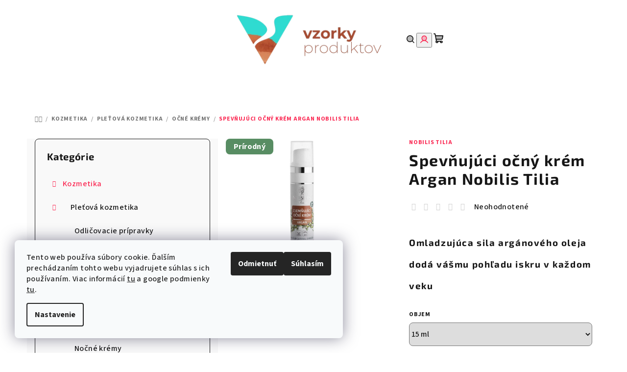

--- FILE ---
content_type: text/html; charset=utf-8
request_url: https://www.vzorkyproduktov.sk/arganovy-ocny-krem-nobilis-tilia/
body_size: 34539
content:
<!doctype html><html lang="sk" dir="ltr" class="header-background-light external-fonts-loaded"><head><meta charset="utf-8" /><meta name="viewport" content="width=device-width,initial-scale=1" /><title>Spevňujúci očný krém Argan Nobilis Tilia</title><link rel="preconnect" href="https://cdn.myshoptet.com" /><link rel="dns-prefetch" href="https://cdn.myshoptet.com" /><link rel="preload" href="https://cdn.myshoptet.com/prj/dist/master/cms/libs/jquery/jquery-1.11.3.min.js" as="script" /><link href="https://cdn.myshoptet.com/prj/dist/master/cms/templates/frontend_templates/shared/css/font-face/source-sans-3.css" rel="stylesheet"><link href="https://cdn.myshoptet.com/prj/dist/master/cms/templates/frontend_templates/shared/css/font-face/exo-2.css" rel="stylesheet"><link href="https://cdn.myshoptet.com/prj/dist/master/shop/dist/font-shoptet-14.css.d90e56d0dd782c13aabd.css" rel="stylesheet"><script>
dataLayer = [];
dataLayer.push({'shoptet' : {
    "pageId": 780,
    "pageType": "productDetail",
    "currency": "EUR",
    "currencyInfo": {
        "decimalSeparator": ",",
        "exchangeRate": 1,
        "priceDecimalPlaces": 2,
        "symbol": "\u20ac",
        "symbolLeft": 0,
        "thousandSeparator": " "
    },
    "language": "sk",
    "projectId": 630489,
    "product": {
        "id": 229,
        "guid": "7903293a-ac01-11ee-ac93-1a10d3e19cf7",
        "hasVariants": true,
        "codes": [
            {
                "code": "N0130VZS"
            },
            {
                "code": "N0148G"
            }
        ],
        "name": "Spev\u0148uj\u00faci o\u010dn\u00fd kr\u00e9m Argan Nobilis Tilia",
        "appendix": "",
        "weight": 0,
        "manufacturer": "Nobilis Tilia",
        "manufacturerGuid": "1EF5335B40AC6854A5B8DA0BA3DED3EE",
        "currentCategory": "Kozmetika | Ple\u0165ov\u00e1 kozmetika | O\u010dn\u00e9 kr\u00e9my",
        "currentCategoryGuid": "26b28f73-a8c0-11ee-98a5-ce12b750376e",
        "defaultCategory": "Kozmetika | Ple\u0165ov\u00e1 kozmetika | O\u010dn\u00e9 kr\u00e9my",
        "defaultCategoryGuid": "26b28f73-a8c0-11ee-98a5-ce12b750376e",
        "currency": "EUR",
        "priceWithVat": 14.800000000000001
    },
    "stocks": [
        {
            "id": "ext",
            "title": "Sklad",
            "isDeliveryPoint": 0,
            "visibleOnEshop": 1
        }
    ],
    "cartInfo": {
        "id": null,
        "freeShipping": false,
        "freeShippingFrom": 50,
        "leftToFreeGift": {
            "formattedPrice": "0 \u20ac",
            "priceLeft": 0
        },
        "freeGift": false,
        "leftToFreeShipping": {
            "priceLeft": 50,
            "dependOnRegion": 0,
            "formattedPrice": "50 \u20ac"
        },
        "discountCoupon": [],
        "getNoBillingShippingPrice": {
            "withoutVat": 0,
            "vat": 0,
            "withVat": 0
        },
        "cartItems": [],
        "taxMode": "ORDINARY"
    },
    "cart": [],
    "customer": {
        "priceRatio": 1,
        "priceListId": 1,
        "groupId": null,
        "registered": false,
        "mainAccount": false
    }
}});
dataLayer.push({'cookie_consent' : {
    "marketing": "denied",
    "analytics": "denied"
}});
document.addEventListener('DOMContentLoaded', function() {
    shoptet.consent.onAccept(function(agreements) {
        if (agreements.length == 0) {
            return;
        }
        dataLayer.push({
            'cookie_consent' : {
                'marketing' : (agreements.includes(shoptet.config.cookiesConsentOptPersonalisation)
                    ? 'granted' : 'denied'),
                'analytics': (agreements.includes(shoptet.config.cookiesConsentOptAnalytics)
                    ? 'granted' : 'denied')
            },
            'event': 'cookie_consent'
        });
    });
});
</script>
<meta property="og:type" content="website"><meta property="og:site_name" content="vzorkyproduktov.sk"><meta property="og:url" content="https://www.vzorkyproduktov.sk/arganovy-ocny-krem-nobilis-tilia/"><meta property="og:title" content="Spevňujúci očný krém Argan Nobilis Tilia"><meta name="author" content="vzorkyproduktov.sk"><meta name="web_author" content="Shoptet.sk"><meta name="dcterms.rightsHolder" content="www.vzorkyproduktov.sk"><meta name="robots" content="index,follow"><meta property="og:image" content="https://cdn.myshoptet.com/usr/www.vzorkyproduktov.sk/user/shop/big/229-2_spevnujuci-ocny-krem-argan-nobilis-tilia.jpg?68d18a51"><meta property="og:description" content="Dodajte vášmu pohľadu jemnosť a hĺbku. Výnimočne ľahký krém s bio argánovým olejom udržuje pokožku hebkú a plnú života - a rozjasnené, pestované očné okolie prepožičiava mladistvý vzhľad celej tvári. Rozmaznávajúca vôňa čiernych ríbezlí a vanilky spoločne s pamajoránom a kvetmi tahitskej gardénie pleť príjemne…"><meta name="description" content="Dodajte vášmu pohľadu jemnosť a hĺbku. Výnimočne ľahký krém s bio argánovým olejom udržuje pokožku hebkú a plnú života - a rozjasnené, pestované očné okolie prepožičiava mladistvý vzhľad celej tvári. Rozmaznávajúca vôňa čiernych ríbezlí a vanilky spoločne s pamajoránom a kvetmi tahitskej gardénie pleť príjemne…"><meta property="product:price:amount" content="14.8"><meta property="product:price:currency" content="EUR"><style>:root {--color-primary: #FFFFFF;--color-primary-h: 0;--color-primary-s: 0%;--color-primary-l: 100%;--color-primary-hover: #e0e0e0;--color-primary-hover-h: 0;--color-primary-hover-s: 0%;--color-primary-hover-l: 88%;--color-secondary: #fb2852;--color-secondary-h: 348;--color-secondary-s: 96%;--color-secondary-l: 57%;--color-secondary-hover: #b57d4f;--color-secondary-hover-h: 27;--color-secondary-hover-s: 41%;--color-secondary-hover-l: 51%;--color-tertiary: #F9F9F9;--color-tertiary-h: 0;--color-tertiary-s: 0%;--color-tertiary-l: 98%;--color-tertiary-hover: #161616;--color-tertiary-hover-h: 0;--color-tertiary-hover-s: 0%;--color-tertiary-hover-l: 9%;--color-header-background: #FFFFFF;--template-font: "Source Sans 3";--template-headings-font: "Exo 2";--header-background-url: url("[data-uri]");--cookies-notice-background: #F8FAFB;--cookies-notice-color: #252525;--cookies-notice-button-hover: #27263f;--cookies-notice-link-hover: #3b3a5f;--templates-update-management-preview-mode-content: "Náhľad aktualizácií šablóny je aktívny pre váš prehliadač."}</style>
    
    <link href="https://cdn.myshoptet.com/prj/dist/master/shop/dist/main-14.less.49334c2a0bd7c3ed0f9c.css" rel="stylesheet" />
            <link href="https://cdn.myshoptet.com/prj/dist/master/shop/dist/flags-extra-simple-14.less.16c0f747270f02bafb27.css" rel="stylesheet" />
                <link href="https://cdn.myshoptet.com/prj/dist/master/shop/dist/mobile-header-v1-14.less.10721fb2626f6cacd20c.css" rel="stylesheet" />
    
    <script>var shoptet = shoptet || {};</script>
    <script src="https://cdn.myshoptet.com/prj/dist/master/shop/dist/main-3g-header.js.05f199e7fd2450312de2.js"></script>
<!-- User include --><!-- service 2065(1618) html code header -->
<link rel="stylesheet" href="https://cdn.myshoptet.com/addons/dominikmartini/blog_plus/styles.header.min.css?aedfac0413bd4080d78f101490c6910314848f14">
<!-- /User include --><link rel="shortcut icon" href="/favicon.ico" type="image/x-icon" /><link rel="canonical" href="https://www.vzorkyproduktov.sk/arganovy-ocny-krem-nobilis-tilia/" />    <!-- Global site tag (gtag.js) - Google Analytics -->
    <script async src="https://www.googletagmanager.com/gtag/js?id=G-71JSNVKYGB"></script>
    <script>
        
        window.dataLayer = window.dataLayer || [];
        function gtag(){dataLayer.push(arguments);}
        

                    console.debug('default consent data');

            gtag('consent', 'default', {"ad_storage":"denied","analytics_storage":"denied","ad_user_data":"denied","ad_personalization":"denied","wait_for_update":500});
            dataLayer.push({
                'event': 'default_consent'
            });
        
        gtag('js', new Date());

        
                gtag('config', 'G-71JSNVKYGB', {"groups":"GA4","send_page_view":false,"content_group":"productDetail","currency":"EUR","page_language":"sk"});
        
        
        
        
        
        
                    gtag('event', 'page_view', {"send_to":"GA4","page_language":"sk","content_group":"productDetail","currency":"EUR"});
        
                gtag('set', 'currency', 'EUR');

        gtag('event', 'view_item', {
            "send_to": "UA",
            "items": [
                {
                    "id": "N0148G",
                    "name": "Spev\u0148uj\u00faci o\u010dn\u00fd kr\u00e9m Argan Nobilis Tilia",
                    "category": "Kozmetika \/ Ple\u0165ov\u00e1 kozmetika \/ O\u010dn\u00e9 kr\u00e9my",
                                        "brand": "Nobilis Tilia",
                                                            "variant": "Objem: 15 ml",
                                        "price": 14.8
                }
            ]
        });
        
        
        
        
        
                    gtag('event', 'view_item', {"send_to":"GA4","page_language":"sk","content_group":"productDetail","value":14.800000000000001,"currency":"EUR","items":[{"item_id":"N0148G","item_name":"Spev\u0148uj\u00faci o\u010dn\u00fd kr\u00e9m Argan Nobilis Tilia","item_brand":"Nobilis Tilia","item_category":"Kozmetika","item_category2":"Ple\u0165ov\u00e1 kozmetika","item_category3":"O\u010dn\u00e9 kr\u00e9my","item_variant":"N0148G~Objem: 15 ml","price":14.800000000000001,"quantity":1,"index":0}]});
        
        
        
        
        
        
        
        document.addEventListener('DOMContentLoaded', function() {
            if (typeof shoptet.tracking !== 'undefined') {
                for (var id in shoptet.tracking.bannersList) {
                    gtag('event', 'view_promotion', {
                        "send_to": "UA",
                        "promotions": [
                            {
                                "id": shoptet.tracking.bannersList[id].id,
                                "name": shoptet.tracking.bannersList[id].name,
                                "position": shoptet.tracking.bannersList[id].position
                            }
                        ]
                    });
                }
            }

            shoptet.consent.onAccept(function(agreements) {
                if (agreements.length !== 0) {
                    console.debug('gtag consent accept');
                    var gtagConsentPayload =  {
                        'ad_storage': agreements.includes(shoptet.config.cookiesConsentOptPersonalisation)
                            ? 'granted' : 'denied',
                        'analytics_storage': agreements.includes(shoptet.config.cookiesConsentOptAnalytics)
                            ? 'granted' : 'denied',
                                                                                                'ad_user_data': agreements.includes(shoptet.config.cookiesConsentOptPersonalisation)
                            ? 'granted' : 'denied',
                        'ad_personalization': agreements.includes(shoptet.config.cookiesConsentOptPersonalisation)
                            ? 'granted' : 'denied',
                        };
                    console.debug('update consent data', gtagConsentPayload);
                    gtag('consent', 'update', gtagConsentPayload);
                    dataLayer.push(
                        { 'event': 'update_consent' }
                    );
                }
            });
        });
    </script>
</head><body class="desktop id-780 in-ocne-kremy template-14 type-product type-detail multiple-columns-body columns-3 smart-labels-active ums_forms_redesign--off ums_a11y_category_page--on ums_discussion_rating_forms--off ums_flags_display_unification--on ums_a11y_login--on mobile-header-version-1"><noscript>
    <style>
        #header {
            padding-top: 0;
            position: relative !important;
            top: 0;
        }
        .header-navigation {
            position: relative !important;
        }
        .overall-wrapper {
            margin: 0 !important;
        }
        body:not(.ready) {
            visibility: visible !important;
        }
    </style>
    <div class="no-javascript">
        <div class="no-javascript__title">Musíte zmeniť nastavenie vášho prehliadača</div>
        <div class="no-javascript__text">Pozrite sa na: <a href="https://www.google.com/support/bin/answer.py?answer=23852">Ako povoliť JavaScript vo vašom prehliadači</a>.</div>
        <div class="no-javascript__text">Ak používate software na blokovanie reklám, možno bude potrebné, aby ste povolili JavaScript z tejto stránky.</div>
        <div class="no-javascript__text">Ďakujeme.</div>
    </div>
</noscript>

        <div id="fb-root"></div>
        <script>
            window.fbAsyncInit = function() {
                FB.init({
//                    appId            : 'your-app-id',
                    autoLogAppEvents : true,
                    xfbml            : true,
                    version          : 'v19.0'
                });
            };
        </script>
        <script async defer crossorigin="anonymous" src="https://connect.facebook.net/sk_SK/sdk.js"></script>    <div class="siteCookies siteCookies--left siteCookies--light js-siteCookies" role="dialog" data-testid="cookiesPopup" data-nosnippet>
        <div class="siteCookies__form">
            <div class="siteCookies__content">
                <div class="siteCookies__text">
                    Tento web používa súbory cookie. Ďalším prechádzaním tohto webu vyjadrujete súhlas s ich používaním. Viac informácií <a href="/podmienky-ochrany-osobnych-udajov/" target="\" _blank="" rel="\" noreferrer="">tu</a> a google podmienky  <a href="https://policies.google.com/privacy?hl=en-US">tu</a>.
                </div>
                <p class="siteCookies__links">
                    <button class="siteCookies__link js-cookies-settings" aria-label="Nastavenia cookies" data-testid="cookiesSettings">Nastavenie</button>
                </p>
            </div>
            <div class="siteCookies__buttonWrap">
                                    <button class="siteCookies__button js-cookiesConsentSubmit" value="reject" aria-label="Odmietnuť cookies" data-testid="buttonCookiesReject">Odmietnuť</button>
                                <button class="siteCookies__button js-cookiesConsentSubmit" value="all" aria-label="Prijať cookies" data-testid="buttonCookiesAccept">Súhlasím</button>
            </div>
        </div>
        <script>
            document.addEventListener("DOMContentLoaded", () => {
                const siteCookies = document.querySelector('.js-siteCookies');
                document.addEventListener("scroll", shoptet.common.throttle(() => {
                    const st = document.documentElement.scrollTop;
                    if (st > 1) {
                        siteCookies.classList.add('siteCookies--scrolled');
                    } else {
                        siteCookies.classList.remove('siteCookies--scrolled');
                    }
                }, 100));
            });
        </script>
    </div>
<a href="#content" class="skip-link sr-only">Prejsť na obsah</a><div class="overall-wrapper"><header id="header">
        <div class="header-top">
            <div class="container navigation-wrapper header-top-wrapper">
                <div class="navigation-tools">
                                    </div>
                <div class="site-name"><a href="/" data-testid="linkWebsiteLogo"><img src="https://cdn.myshoptet.com/usr/www.vzorkyproduktov.sk/user/logos/logo-1.png" alt="vzorkyproduktov.sk" fetchpriority="low" /></a></div>                <div class="navigation-buttons">
                    <a href="#" class="toggle-window" data-target="search" data-testid="linkSearchIcon"><i class="icon-search"></i><span class="sr-only">Hľadať</span></a>
                                                                                                                                            <button class="top-nav-button top-nav-button-login toggle-window" type="button" data-target="login" aria-haspopup="dialog" aria-expanded="false" aria-controls="login" data-testid="signin">
                                        <i class="icon-login"></i><span class="sr-only">Prihlásenie</span>
                                    </button>
                                                                                                                                
    <a href="/kosik/" class="btn btn-icon toggle-window cart-count" data-target="cart" data-testid="headerCart" rel="nofollow" aria-haspopup="dialog" aria-expanded="false" aria-controls="cart-widget">
        <span class="icon-cart"></span>
                <span class="sr-only">Nákupný košík</span>
        
    
            </a>
                    <a href="#" class="toggle-window" data-target="navigation" data-testid="hamburgerMenu"></a>
                </div>
                <div class="user-action">
                                            <div class="user-action-in">
            <div id="login" class="user-action-login popup-widget login-widget" role="dialog" aria-labelledby="loginHeading">
        <div class="popup-widget-inner">
                            <h2 id="loginHeading">Prihlásenie k vášmu účtu</h2><div id="customerLogin"><form action="/action/Customer/Login/" method="post" id="formLoginIncluded" class="csrf-enabled formLogin" data-testid="formLogin"><input type="hidden" name="referer" value="" /><div class="form-group"><div class="input-wrapper email js-validated-element-wrapper no-label"><input type="email" name="email" class="form-control" autofocus placeholder="E-mailová adresa (napr. jan@novak.sk)" data-testid="inputEmail" autocomplete="email" required /></div></div><div class="form-group"><div class="input-wrapper password js-validated-element-wrapper no-label"><input type="password" name="password" class="form-control" placeholder="Heslo" data-testid="inputPassword" autocomplete="current-password" required /><span class="no-display">Nemôžete vyplniť toto pole</span><input type="text" name="surname" value="" class="no-display" /></div></div><div class="form-group"><div class="login-wrapper"><button type="submit" class="btn btn-secondary btn-text btn-login" data-testid="buttonSubmit">Prihlásiť sa</button><div class="password-helper"><a href="/registracia/" data-testid="signup" rel="nofollow">Nová registrácia</a><a href="/klient/zabudnute-heslo/" rel="nofollow">Zabudnuté heslo</a></div></div></div></form>
</div>                    </div>
    </div>

        <div id="cart-widget" class="user-action-cart popup-widget cart-widget loader-wrapper" data-testid="popupCartWidget" role="dialog" aria-hidden="true">
        <div class="popup-widget-inner cart-widget-inner place-cart-here">
            <div class="loader-overlay">
                <div class="loader"></div>
            </div>
        </div>
    </div>

        <div class="user-action-search popup-widget search-widget search stay-open" itemscope itemtype="https://schema.org/WebSite" data-testid="searchWidget">
        <span href="#" class="search-widget-close toggle-window" data-target="search" data-testid="linkSearchIcon"></span>
        <meta itemprop="headline" content="Očné krémy"/><meta itemprop="url" content="https://www.vzorkyproduktov.sk"/><meta itemprop="text" content="Dodajte vášmu pohľadu jemnosť a hĺbku. Výnimočne ľahký krém s bio argánovým olejom udržuje pokožku hebkú a plnú života - a rozjasnené, pestované očné okolie prepožičiava mladistvý vzhľad celej tvári. Rozmaznávajúca vôňa čiernych ríbezlí a vanilky spoločne s pamajoránom a kvetmi tahitskej gardénie pleť príjemne..."/>        <form action="/action/ProductSearch/prepareString/" method="post"
    id="formSearchForm" class="search-form compact-form js-search-main"
    itemprop="potentialAction" itemscope itemtype="https://schema.org/SearchAction" data-testid="searchForm">
    <fieldset>
        <meta itemprop="target"
            content="https://www.vzorkyproduktov.sk/vyhladavanie/?string={string}"/>
        <input type="hidden" name="language" value="sk"/>
        
    <span class="search-form-input-group">
        
    <span class="search-input-icon" aria-hidden="true"></span>

<input
    type="search"
    name="string"
        class="query-input form-control search-input js-search-input"
    placeholder="Napíšte, čo hľadáte"
    autocomplete="off"
    required
    itemprop="query-input"
    aria-label="Vyhľadávanie"
    data-testid="searchInput"
>
        <button type="submit" class="btn btn-default search-button" data-testid="searchBtn">Hľadať</button>
    </span>

    </fieldset>
</form>
    </div>
</div>
                                    </div>
            </div>
        </div>
        <div class="header-bottom">
            <div class="navigation-wrapper header-bottom-wrapper">
                <nav id="navigation" aria-label="Hlavné menu" data-collapsible="true"><div class="navigation-in menu"><ul class="menu-level-1" role="menubar" data-testid="headerMenuItems"><li class="menu-item-673 ext" role="none"><a href="/kozmetika/" data-testid="headerMenuItem" role="menuitem" aria-haspopup="true" aria-expanded="false"><b>Kozmetika</b><span class="submenu-arrow"></span></a><ul class="menu-level-2" aria-label="Kozmetika" tabindex="-1" role="menu"><li class="menu-item-675 has-third-level" role="none"><a href="/pletova-kozmetika/" class="menu-image" data-testid="headerMenuItem" tabindex="-1" aria-hidden="true"><img src="data:image/svg+xml,%3Csvg%20width%3D%22140%22%20height%3D%22100%22%20xmlns%3D%22http%3A%2F%2Fwww.w3.org%2F2000%2Fsvg%22%3E%3C%2Fsvg%3E" alt="" aria-hidden="true" width="140" height="100"  data-src="https://cdn.myshoptet.com/usr/www.vzorkyproduktov.sk/user/categories/thumb/skincare.png" fetchpriority="low" /></a><div><a href="/pletova-kozmetika/" data-testid="headerMenuItem" role="menuitem"><span>Pleťová kozmetika</span></a>
                                                    <ul class="menu-level-3" role="menu">
                                                                    <li class="menu-item-758" role="none">
                                        <a href="/odlicovacie-pripravky/" data-testid="headerMenuItem" role="menuitem">
                                            Odličovacie prípravky</a>                                    </li>
                                                                    <li class="menu-item-761" role="none">
                                        <a href="/tonika-a-pletove-vody/" data-testid="headerMenuItem" role="menuitem">
                                            Toniká a pleťové vody</a>                                    </li>
                                                                    <li class="menu-item-764" role="none">
                                        <a href="/peelingy/" data-testid="headerMenuItem" role="menuitem">
                                            Peelingy</a>                                    </li>
                                                                    <li class="menu-item-768" role="none">
                                        <a href="/masky/" data-testid="headerMenuItem" role="menuitem">
                                            Masky</a>                                    </li>
                                                                    <li class="menu-item-771" role="none">
                                        <a href="/sera--fluidy--oleje-a-podobne/" data-testid="headerMenuItem" role="menuitem">
                                            Séra, fluidy, oleje a podobné</a>                                    </li>
                                                                    <li class="menu-item-774" role="none">
                                        <a href="/denne-kremy/" data-testid="headerMenuItem" role="menuitem">
                                            Denné krémy</a>                                    </li>
                                                                    <li class="menu-item-777" role="none">
                                        <a href="/nocne-kremy/" data-testid="headerMenuItem" role="menuitem">
                                            Nočné krémy</a>                                    </li>
                                                                    <li class="menu-item-780" role="none">
                                        <a href="/ocne-kremy/" class="active" data-testid="headerMenuItem" role="menuitem">
                                            Očné krémy</a>                                    </li>
                                                            </ul>
                        </div></li><li class="menu-item-676" role="none"><a href="/telova-kozmetika/" class="menu-image" data-testid="headerMenuItem" tabindex="-1" aria-hidden="true"><img src="data:image/svg+xml,%3Csvg%20width%3D%22140%22%20height%3D%22100%22%20xmlns%3D%22http%3A%2F%2Fwww.w3.org%2F2000%2Fsvg%22%3E%3C%2Fsvg%3E" alt="" aria-hidden="true" width="140" height="100"  data-src="https://cdn.myshoptet.com/usr/www.vzorkyproduktov.sk/user/categories/thumb/body-lotion.png" fetchpriority="low" /></a><div><a href="/telova-kozmetika/" data-testid="headerMenuItem" role="menuitem"><span>Telová kozmetika</span></a>
                        </div></li><li class="menu-item-677 has-third-level" role="none"><a href="/vlasova-kozmetika/" class="menu-image" data-testid="headerMenuItem" tabindex="-1" aria-hidden="true"><img src="data:image/svg+xml,%3Csvg%20width%3D%22140%22%20height%3D%22100%22%20xmlns%3D%22http%3A%2F%2Fwww.w3.org%2F2000%2Fsvg%22%3E%3C%2Fsvg%3E" alt="" aria-hidden="true" width="140" height="100"  data-src="https://cdn.myshoptet.com/usr/www.vzorkyproduktov.sk/user/categories/thumb/mcith_3499133.png" fetchpriority="low" /></a><div><a href="/vlasova-kozmetika/" data-testid="headerMenuItem" role="menuitem"><span>Vlasová kozmetika</span></a>
                                                    <ul class="menu-level-3" role="menu">
                                                                    <li class="menu-item-814" role="none">
                                        <a href="/sampony/" data-testid="headerMenuItem" role="menuitem">
                                            Šampóny</a>                                    </li>
                                                                    <li class="menu-item-817" role="none">
                                        <a href="/kondicionery/" data-testid="headerMenuItem" role="menuitem">
                                            Kondicionéry</a>                                    </li>
                                                                    <li class="menu-item-820" role="none">
                                        <a href="/specialna-vlasova-starostlivost/" data-testid="headerMenuItem" role="menuitem">
                                            Špeciálna vlasová starostlivosť</a>                                    </li>
                                                                    <li class="menu-item-823" role="none">
                                        <a href="/stylingove-pripravky/" data-testid="headerMenuItem" role="menuitem">
                                            Stylingové prípravky</a>                                    </li>
                                                            </ul>
                        </div></li><li class="menu-item-728 has-third-level" role="none"><a href="/dekorativna-kozmetika/" class="menu-image" data-testid="headerMenuItem" tabindex="-1" aria-hidden="true"><img src="data:image/svg+xml,%3Csvg%20width%3D%22140%22%20height%3D%22100%22%20xmlns%3D%22http%3A%2F%2Fwww.w3.org%2F2000%2Fsvg%22%3E%3C%2Fsvg%3E" alt="" aria-hidden="true" width="140" height="100"  data-src="https://cdn.myshoptet.com/usr/www.vzorkyproduktov.sk/user/categories/thumb/cosmetics.png" fetchpriority="low" /></a><div><a href="/dekorativna-kozmetika/" data-testid="headerMenuItem" role="menuitem"><span>Dekoratívna kozmetika</span></a>
                                                    <ul class="menu-level-3" role="menu">
                                                                    <li class="menu-item-783" role="none">
                                        <a href="/make-upy/" data-testid="headerMenuItem" role="menuitem">
                                            Make-upy</a>                                    </li>
                                                                    <li class="menu-item-786" role="none">
                                        <a href="/bb-a-cc-kremy/" data-testid="headerMenuItem" role="menuitem">
                                            BB a CC krémy</a>                                    </li>
                                                                    <li class="menu-item-789" role="none">
                                        <a href="/ruze/" data-testid="headerMenuItem" role="menuitem">
                                            Rúže</a>                                    </li>
                                                                    <li class="menu-item-792" role="none">
                                        <a href="/riasenky/" data-testid="headerMenuItem" role="menuitem">
                                            Riasenky</a>                                    </li>
                                                            </ul>
                        </div></li><li class="menu-item-731" role="none"><a href="/opalovacia-kozmetika/" class="menu-image" data-testid="headerMenuItem" tabindex="-1" aria-hidden="true"><img src="data:image/svg+xml,%3Csvg%20width%3D%22140%22%20height%3D%22100%22%20xmlns%3D%22http%3A%2F%2Fwww.w3.org%2F2000%2Fsvg%22%3E%3C%2Fsvg%3E" alt="" aria-hidden="true" width="140" height="100"  data-src="https://cdn.myshoptet.com/usr/www.vzorkyproduktov.sk/user/categories/thumb/sunscreen.png" fetchpriority="low" /></a><div><a href="/opalovacia-kozmetika/" data-testid="headerMenuItem" role="menuitem"><span>Opaľovacia kozmetika</span></a>
                        </div></li><li class="menu-item-734" role="none"><a href="/pre-deti/" class="menu-image" data-testid="headerMenuItem" tabindex="-1" aria-hidden="true"><img src="data:image/svg+xml,%3Csvg%20width%3D%22140%22%20height%3D%22100%22%20xmlns%3D%22http%3A%2F%2Fwww.w3.org%2F2000%2Fsvg%22%3E%3C%2Fsvg%3E" alt="" aria-hidden="true" width="140" height="100"  data-src="https://cdn.myshoptet.com/usr/www.vzorkyproduktov.sk/user/categories/thumb/1702342.png" fetchpriority="low" /></a><div><a href="/pre-deti/" data-testid="headerMenuItem" role="menuitem"><span>Pre deti</span></a>
                        </div></li></ul></li>
<li class="menu-item-674 ext" role="none"><a href="/parfemy/" data-testid="headerMenuItem" role="menuitem" aria-haspopup="true" aria-expanded="false"><b>Parfémy</b><span class="submenu-arrow"></span></a><ul class="menu-level-2" aria-label="Parfémy" tabindex="-1" role="menu"><li class="menu-item-679" role="none"><a href="/damske-parfemy/" class="menu-image" data-testid="headerMenuItem" tabindex="-1" aria-hidden="true"><img src="data:image/svg+xml,%3Csvg%20width%3D%22140%22%20height%3D%22100%22%20xmlns%3D%22http%3A%2F%2Fwww.w3.org%2F2000%2Fsvg%22%3E%3C%2Fsvg%3E" alt="" aria-hidden="true" width="140" height="100"  data-src="https://cdn.myshoptet.com/usr/www.vzorkyproduktov.sk/user/categories/thumb/damske_parfemy.jpg" fetchpriority="low" /></a><div><a href="/damske-parfemy/" data-testid="headerMenuItem" role="menuitem"><span>Dámske parfémy</span></a>
                        </div></li><li class="menu-item-680" role="none"><a href="/panske-parfemy/" class="menu-image" data-testid="headerMenuItem" tabindex="-1" aria-hidden="true"><img src="data:image/svg+xml,%3Csvg%20width%3D%22140%22%20height%3D%22100%22%20xmlns%3D%22http%3A%2F%2Fwww.w3.org%2F2000%2Fsvg%22%3E%3C%2Fsvg%3E" alt="" aria-hidden="true" width="140" height="100"  data-src="https://cdn.myshoptet.com/usr/www.vzorkyproduktov.sk/user/categories/thumb/panske_parfemy.jpg" fetchpriority="low" /></a><div><a href="/panske-parfemy/" data-testid="headerMenuItem" role="menuitem"><span>Pánske parfémy</span></a>
                        </div></li><li class="menu-item-681" role="none"><a href="/unisex-parfemy/" class="menu-image" data-testid="headerMenuItem" tabindex="-1" aria-hidden="true"><img src="data:image/svg+xml,%3Csvg%20width%3D%22140%22%20height%3D%22100%22%20xmlns%3D%22http%3A%2F%2Fwww.w3.org%2F2000%2Fsvg%22%3E%3C%2Fsvg%3E" alt="" aria-hidden="true" width="140" height="100"  data-src="https://cdn.myshoptet.com/usr/www.vzorkyproduktov.sk/user/categories/thumb/unisex_parfemy.jpg" fetchpriority="low" /></a><div><a href="/unisex-parfemy/" data-testid="headerMenuItem" role="menuitem"><span>Unisex parfémy</span></a>
                        </div></li></ul></li>
<li class="menu-item-749 ext" role="none"><a href="/aromaterapia/" data-testid="headerMenuItem" role="menuitem" aria-haspopup="true" aria-expanded="false"><b>Aromaterapia</b><span class="submenu-arrow"></span></a><ul class="menu-level-2" aria-label="Aromaterapia" tabindex="-1" role="menu"><li class="menu-item-805 has-third-level" role="none"><a href="/oleje/" class="menu-image" data-testid="headerMenuItem" tabindex="-1" aria-hidden="true"><img src="data:image/svg+xml,%3Csvg%20width%3D%22140%22%20height%3D%22100%22%20xmlns%3D%22http%3A%2F%2Fwww.w3.org%2F2000%2Fsvg%22%3E%3C%2Fsvg%3E" alt="" aria-hidden="true" width="140" height="100"  data-src="https://cdn.myshoptet.com/usr/www.vzorkyproduktov.sk/user/categories/thumb/massage-oil.png" fetchpriority="low" /></a><div><a href="/oleje/" data-testid="headerMenuItem" role="menuitem"><span>Oleje</span></a>
                                                    <ul class="menu-level-3" role="menu">
                                                                    <li class="menu-item-841" role="none">
                                        <a href="/ciste-oleje/" data-testid="headerMenuItem" role="menuitem">
                                            Čisté oleje</a>                                    </li>
                                                                    <li class="menu-item-844" role="none">
                                        <a href="/aromaticke-zmesi/" data-testid="headerMenuItem" role="menuitem">
                                            Aromatické zmesi</a>                                    </li>
                                                                    <li class="menu-item-847" role="none">
                                        <a href="/oleje-podla-znamenia/" data-testid="headerMenuItem" role="menuitem">
                                            Oleje podľa znamenia</a>                                    </li>
                                                                    <li class="menu-item-850" role="none">
                                        <a href="/oleje-podla-elementov/" data-testid="headerMenuItem" role="menuitem">
                                            Oleje podľa elementov</a>                                    </li>
                                                            </ul>
                        </div></li><li class="menu-item-808" role="none"><a href="/difuzery-a-aromalampy/" class="menu-image" data-testid="headerMenuItem" tabindex="-1" aria-hidden="true"><img src="data:image/svg+xml,%3Csvg%20width%3D%22140%22%20height%3D%22100%22%20xmlns%3D%22http%3A%2F%2Fwww.w3.org%2F2000%2Fsvg%22%3E%3C%2Fsvg%3E" alt="" aria-hidden="true" width="140" height="100"  data-src="https://cdn.myshoptet.com/usr/www.vzorkyproduktov.sk/user/categories/thumb/aroma__1_.png" fetchpriority="low" /></a><div><a href="/difuzery-a-aromalampy/" data-testid="headerMenuItem" role="menuitem"><span>Difuzéry a aromalampy</span></a>
                        </div></li><li class="menu-item-811" role="none"><a href="/inhalacne-tycinky/" class="menu-image" data-testid="headerMenuItem" tabindex="-1" aria-hidden="true"><img src="data:image/svg+xml,%3Csvg%20width%3D%22140%22%20height%3D%22100%22%20xmlns%3D%22http%3A%2F%2Fwww.w3.org%2F2000%2Fsvg%22%3E%3C%2Fsvg%3E" alt="" aria-hidden="true" width="140" height="100"  data-src="https://cdn.myshoptet.com/usr/www.vzorkyproduktov.sk/user/categories/thumb/breathing.png" fetchpriority="low" /></a><div><a href="/inhalacne-tycinky/" data-testid="headerMenuItem" role="menuitem"><span>Inhalačné tyčinky</span></a>
                        </div></li><li class="menu-item-839" role="none"><a href="/vonne-tycinky/" class="menu-image" data-testid="headerMenuItem" tabindex="-1" aria-hidden="true"><img src="data:image/svg+xml,%3Csvg%20width%3D%22140%22%20height%3D%22100%22%20xmlns%3D%22http%3A%2F%2Fwww.w3.org%2F2000%2Fsvg%22%3E%3C%2Fsvg%3E" alt="" aria-hidden="true" width="140" height="100"  data-src="https://cdn.myshoptet.com/usr/www.vzorkyproduktov.sk/user/categories/thumb/incense.png" fetchpriority="low" /></a><div><a href="/vonne-tycinky/" data-testid="headerMenuItem" role="menuitem"><span>Vonné tyčinky</span></a>
                        </div></li></ul></li>
<li class="menu-item-683" role="none"><a href="/potraviny/" data-testid="headerMenuItem" role="menuitem" aria-expanded="false"><b>Potraviny</b></a></li>
<li class="menu-item-713" role="none"><a href="/doplnky-stravy/" data-testid="headerMenuItem" role="menuitem" aria-expanded="false"><b>Doplnky stravy</b></a></li>
<li class="menu-item-716 ext" role="none"><a href="/domacnost/" data-testid="headerMenuItem" role="menuitem" aria-haspopup="true" aria-expanded="false"><b>Domácnosť</b><span class="submenu-arrow"></span></a><ul class="menu-level-2" aria-label="Domácnosť" tabindex="-1" role="menu"><li class="menu-item-752" role="none"><a href="/pranie/" class="menu-image" data-testid="headerMenuItem" tabindex="-1" aria-hidden="true"><img src="data:image/svg+xml,%3Csvg%20width%3D%22140%22%20height%3D%22100%22%20xmlns%3D%22http%3A%2F%2Fwww.w3.org%2F2000%2Fsvg%22%3E%3C%2Fsvg%3E" alt="" aria-hidden="true" width="140" height="100"  data-src="https://cdn.myshoptet.com/usr/www.vzorkyproduktov.sk/user/categories/thumb/pranie.png" fetchpriority="low" /></a><div><a href="/pranie/" data-testid="headerMenuItem" role="menuitem"><span>Pranie</span></a>
                        </div></li><li class="menu-item-755" role="none"><a href="/farby-a-laky/" class="menu-image" data-testid="headerMenuItem" tabindex="-1" aria-hidden="true"><img src="data:image/svg+xml,%3Csvg%20width%3D%22140%22%20height%3D%22100%22%20xmlns%3D%22http%3A%2F%2Fwww.w3.org%2F2000%2Fsvg%22%3E%3C%2Fsvg%3E" alt="" aria-hidden="true" width="140" height="100"  data-src="https://cdn.myshoptet.com/usr/www.vzorkyproduktov.sk/user/categories/thumb/farbylaky.png" fetchpriority="low" /></a><div><a href="/farby-a-laky/" data-testid="headerMenuItem" role="menuitem"><span>Farby a laky</span></a>
                        </div></li><li class="menu-item-826" role="none"><a href="/upratovanie/" class="menu-image" data-testid="headerMenuItem" tabindex="-1" aria-hidden="true"><img src="data:image/svg+xml,%3Csvg%20width%3D%22140%22%20height%3D%22100%22%20xmlns%3D%22http%3A%2F%2Fwww.w3.org%2F2000%2Fsvg%22%3E%3C%2Fsvg%3E" alt="" aria-hidden="true" width="140" height="100"  data-src="https://cdn.myshoptet.com/usr/www.vzorkyproduktov.sk/user/categories/thumb/products_(1).png" fetchpriority="low" /></a><div><a href="/upratovanie/" data-testid="headerMenuItem" role="menuitem"><span>Upratovanie</span></a>
                        </div></li></ul></li>
<li class="menu-item-722" role="none"><a href="/balicky/" data-testid="headerMenuItem" role="menuitem" aria-expanded="false"><b>Balíčky</b></a></li>
<li class="menu-item-725 ext" role="none"><a href="/ostatne/" data-testid="headerMenuItem" role="menuitem" aria-haspopup="true" aria-expanded="false"><b>Ostatné</b><span class="submenu-arrow"></span></a><ul class="menu-level-2" aria-label="Ostatné" tabindex="-1" role="menu"><li class="menu-item-719 has-third-level" role="none"><a href="/na-cesty/" class="menu-image" data-testid="headerMenuItem" tabindex="-1" aria-hidden="true"><img src="data:image/svg+xml,%3Csvg%20width%3D%22140%22%20height%3D%22100%22%20xmlns%3D%22http%3A%2F%2Fwww.w3.org%2F2000%2Fsvg%22%3E%3C%2Fsvg%3E" alt="" aria-hidden="true" width="140" height="100"  data-src="https://cdn.myshoptet.com/usr/www.vzorkyproduktov.sk/user/categories/thumb/north__1_.png" fetchpriority="low" /></a><div><a href="/na-cesty/" data-testid="headerMenuItem" role="menuitem"><span>Na cesty</span></a>
                                                    <ul class="menu-level-3" role="menu">
                                                                    <li class="menu-item-737" role="none">
                                        <a href="/kozmetika-na-cesty/" data-testid="headerMenuItem" role="menuitem">
                                            Kozmetika na cesty</a>                                    </li>
                                                                    <li class="menu-item-740" role="none">
                                        <a href="/ustna-hygiena/" data-testid="headerMenuItem" role="menuitem">
                                            Ústna hygiena</a>                                    </li>
                                                                    <li class="menu-item-743" role="none">
                                        <a href="/intimna-hygiena/" data-testid="headerMenuItem" role="menuitem">
                                            Intímna hygiena</a>                                    </li>
                                                                    <li class="menu-item-746" role="none">
                                        <a href="/mini-parfemy/" data-testid="headerMenuItem" role="menuitem">
                                            Mini parfémy</a>                                    </li>
                                                            </ul>
                        </div></li></ul></li>
<li class="menu-item-795" role="none"><a href="/blog/" data-testid="headerMenuItem" role="menuitem" aria-expanded="false"><b>BLOG</b></a></li>
<li class="menu-item-828" role="none"><a href="/darceky/" data-testid="headerMenuItem" role="menuitem" aria-expanded="false"><b>Darčeky 🎁</b></a></li>
<li class="ext" id="nav-manufacturers" role="none"><a href="https://www.vzorkyproduktov.sk/znacka/" data-testid="brandsText" role="menuitem"><b>Značky</b><span class="submenu-arrow"></span></a><ul class="menu-level-2" role="menu"><li role="none"><a href="/znacka/altevita/" data-testid="brandName" role="menuitem"><span>Altevita</span></a></li><li role="none"><a href="/znacka/atelier-cologne/" data-testid="brandName" role="menuitem"><span>Atelier Cologne</span></a></li><li role="none"><a href="/znacka/avon/" data-testid="brandName" role="menuitem"><span>Avon</span></a></li><li role="none"><a href="/znacka/biotherm/" data-testid="brandName" role="menuitem"><span>Biotherm</span></a></li><li role="none"><a href="/znacka/burberry/" data-testid="brandName" role="menuitem"><span>Burberry</span></a></li><li role="none"><a href="/znacka/dolce-gabbana/" data-testid="brandName" role="menuitem"><span>Dolce &amp; Gabbana</span></a></li><li role="none"><a href="/znacka/escada/" data-testid="brandName" role="menuitem"><span>Escada</span></a></li><li role="none"><a href="/znacka/giorgio-armani/" data-testid="brandName" role="menuitem"><span>Giorgio Armani</span></a></li><li role="none"><a href="/znacka/hugo-boss/" data-testid="brandName" role="menuitem"><span>Hugo Boss</span></a></li><li role="none"><a href="/znacka/jean-paul-gaultier/" data-testid="brandName" role="menuitem"><span>Jean Paul Gaultier</span></a></li><li role="none"><a href="/znacka/kerasilk/" data-testid="brandName" role="menuitem"><span>Kerasilk</span></a></li><li role="none"><a href="/znacka/kyosun/" data-testid="brandName" role="menuitem"><span>Kyosun</span></a></li><li role="none"><a href="/znacka/lancome/" data-testid="brandName" role="menuitem"><span>Lancôme</span></a></li><li role="none"><a href="/znacka/montale/" data-testid="brandName" role="menuitem"><span>Montale</span></a></li><li role="none"><a href="/znacka/niamh-hair-concept/" data-testid="brandName" role="menuitem"><span>Niamh - Hair Concept</span></a></li><li role="none"><a href="/znacka/oriflame/" data-testid="brandName" role="menuitem"><span>Oriflame</span></a></li><li role="none"><a href="/znacka/paul-mitchell/" data-testid="brandName" role="menuitem"><span>Paul Mitchell</span></a></li><li role="none"><a href="/znacka/paco-rabanne/" data-testid="brandName" role="menuitem"><span>Rabanne</span></a></li><li role="none"><a href="/znacka/salvatore-ferragamo/" data-testid="brandName" role="menuitem"><span>Salvatore Ferragamo</span></a></li></ul>
</li></ul>
    <ul class="navigationActions" role="menu">
                            <li role="none">
                                    <a href="/login/?backTo=%2Farganovy-ocny-krem-nobilis-tilia%2F" rel="nofollow" data-testid="signin" role="menuitem"><span>Prihlásenie</span></a>
                            </li>
                        </ul>
</div><span class="navigation-close"></span></nav><div class="menu-helper" data-testid="hamburgerMenu"><span>Viac</span></div>
            </div>
        </div>
    </header><!-- / header -->

    

<div id="content-wrapper" class="container content-wrapper">
    
                                <div class="breadcrumbs navigation-home-icon-wrapper" itemscope itemtype="https://schema.org/BreadcrumbList">
                                                                            <span id="navigation-first" data-basetitle="vzorkyproduktov.sk" itemprop="itemListElement" itemscope itemtype="https://schema.org/ListItem">
                <a href="/" itemprop="item" class="navigation-home-icon"><span class="sr-only" itemprop="name">Domov</span></a>
                <span class="navigation-bullet">/</span>
                <meta itemprop="position" content="1" />
            </span>
                                <span id="navigation-1" itemprop="itemListElement" itemscope itemtype="https://schema.org/ListItem">
                <a href="/kozmetika/" itemprop="item" data-testid="breadcrumbsSecondLevel"><span itemprop="name">Kozmetika</span></a>
                <span class="navigation-bullet">/</span>
                <meta itemprop="position" content="2" />
            </span>
                                <span id="navigation-2" itemprop="itemListElement" itemscope itemtype="https://schema.org/ListItem">
                <a href="/pletova-kozmetika/" itemprop="item" data-testid="breadcrumbsSecondLevel"><span itemprop="name">Pleťová kozmetika</span></a>
                <span class="navigation-bullet">/</span>
                <meta itemprop="position" content="3" />
            </span>
                                <span id="navigation-3" itemprop="itemListElement" itemscope itemtype="https://schema.org/ListItem">
                <a href="/ocne-kremy/" itemprop="item" data-testid="breadcrumbsSecondLevel"><span itemprop="name">Očné krémy</span></a>
                <span class="navigation-bullet">/</span>
                <meta itemprop="position" content="4" />
            </span>
                                            <span id="navigation-4" itemprop="itemListElement" itemscope itemtype="https://schema.org/ListItem" data-testid="breadcrumbsLastLevel">
                <meta itemprop="item" content="https://www.vzorkyproduktov.sk/arganovy-ocny-krem-nobilis-tilia/" />
                <meta itemprop="position" content="5" />
                <span itemprop="name" data-title="Spevňujúci očný krém Argan Nobilis Tilia">Spevňujúci očný krém Argan Nobilis Tilia <span class="appendix"></span></span>
            </span>
            </div>
            
    <div class="content-wrapper-in">
                                                <aside class="sidebar sidebar-left"  data-testid="sidebarMenu">
                                                                                                <div class="sidebar-inner">
                                                                                                        <div class="box box-bg-variant box-categories">    <div class="skip-link__wrapper">
        <span id="categories-start" class="skip-link__target js-skip-link__target sr-only" tabindex="-1">&nbsp;</span>
        <a href="#categories-end" class="skip-link skip-link--start sr-only js-skip-link--start">Preskočiť kategórie</a>
    </div>

<h4>Kategórie</h4>


<div id="categories"><div class="categories cat-01 expandable active expanded" id="cat-673"><div class="topic child-active"><a href="/kozmetika/">Kozmetika<span class="cat-trigger">&nbsp;</span></a></div>

                    <ul class=" active expanded">
                                        <li class="
                                 expandable                 expanded                ">
                <a href="/pletova-kozmetika/">
                    Pleťová kozmetika
                    <span class="cat-trigger">&nbsp;</span>                </a>
                                                            

                    <ul class=" active expanded">
                                        <li >
                <a href="/odlicovacie-pripravky/">
                    Odličovacie prípravky
                                    </a>
                                                                </li>
                                <li >
                <a href="/tonika-a-pletove-vody/">
                    Toniká a pleťové vody
                                    </a>
                                                                </li>
                                <li >
                <a href="/peelingy/">
                    Peelingy
                                    </a>
                                                                </li>
                                <li >
                <a href="/masky/">
                    Masky
                                    </a>
                                                                </li>
                                <li >
                <a href="/sera--fluidy--oleje-a-podobne/">
                    Séra, fluidy, oleje a podobné
                                    </a>
                                                                </li>
                                <li >
                <a href="/denne-kremy/">
                    Denné krémy
                                    </a>
                                                                </li>
                                <li >
                <a href="/nocne-kremy/">
                    Nočné krémy
                                    </a>
                                                                </li>
                                <li class="
                active                                                 ">
                <a href="/ocne-kremy/">
                    Očné krémy
                                    </a>
                                                                </li>
                </ul>
    
                                                </li>
                                <li >
                <a href="/telova-kozmetika/">
                    Telová kozmetika
                                    </a>
                                                                </li>
                                <li class="
                                 expandable                                 external">
                <a href="/vlasova-kozmetika/">
                    Vlasová kozmetika
                    <span class="cat-trigger">&nbsp;</span>                </a>
                                                            

    
                                                </li>
                                <li class="
                                 expandable                 expanded                ">
                <a href="/dekorativna-kozmetika/">
                    Dekoratívna kozmetika
                    <span class="cat-trigger">&nbsp;</span>                </a>
                                                            

                    <ul class=" expanded">
                                        <li >
                <a href="/make-upy/">
                    Make-upy
                                    </a>
                                                                </li>
                                <li >
                <a href="/bb-a-cc-kremy/">
                    BB a CC krémy
                                    </a>
                                                                </li>
                                <li >
                <a href="/ruze/">
                    Rúže
                                    </a>
                                                                </li>
                                <li >
                <a href="/riasenky/">
                    Riasenky
                                    </a>
                                                                </li>
                </ul>
    
                                                </li>
                                <li >
                <a href="/opalovacia-kozmetika/">
                    Opaľovacia kozmetika
                                    </a>
                                                                </li>
                                <li >
                <a href="/pre-deti/">
                    Pre deti
                                    </a>
                                                                </li>
                </ul>
    </div><div class="categories cat-02 expandable external" id="cat-674"><div class="topic"><a href="/parfemy/">Parfémy<span class="cat-trigger">&nbsp;</span></a></div>

    </div><div class="categories cat-01 expandable expanded" id="cat-749"><div class="topic"><a href="/aromaterapia/">Aromaterapia<span class="cat-trigger">&nbsp;</span></a></div>

                    <ul class=" expanded">
                                        <li class="
                                 expandable                 expanded                ">
                <a href="/oleje/">
                    Oleje
                    <span class="cat-trigger">&nbsp;</span>                </a>
                                                            

                    <ul class=" expanded">
                                        <li >
                <a href="/ciste-oleje/">
                    Čisté oleje
                                    </a>
                                                                </li>
                                <li >
                <a href="/aromaticke-zmesi/">
                    Aromatické zmesi
                                    </a>
                                                                </li>
                                <li >
                <a href="/oleje-podla-znamenia/">
                    Oleje podľa znamenia
                                    </a>
                                                                </li>
                                <li class="
                                 expandable                 expanded                ">
                <a href="/oleje-podla-elementov/">
                    Oleje podľa elementov
                    <span class="cat-trigger">&nbsp;</span>                </a>
                                                            

                    <ul class=" expanded">
                                        <li >
                <a href="/drevo/">
                    Drevo
                                    </a>
                                                                </li>
                                <li >
                <a href="/kov/">
                    Kov
                                    </a>
                                                                </li>
                                <li >
                <a href="/ohen/">
                    Oheň
                                    </a>
                                                                </li>
                                <li >
                <a href="/voda/">
                    Voda
                                    </a>
                                                                </li>
                                <li >
                <a href="/zem/">
                    Zem
                                    </a>
                                                                </li>
                </ul>
    
                                                </li>
                </ul>
    
                                                </li>
                                <li >
                <a href="/difuzery-a-aromalampy/">
                    Difuzéry a aromalampy
                                    </a>
                                                                </li>
                                <li >
                <a href="/inhalacne-tycinky/">
                    Inhalačné tyčinky
                                    </a>
                                                                </li>
                                <li >
                <a href="/vonne-tycinky/">
                    Vonné tyčinky
                                    </a>
                                                                </li>
                </ul>
    </div><div class="categories cat-02 external" id="cat-683"><div class="topic"><a href="/potraviny/">Potraviny<span class="cat-trigger">&nbsp;</span></a></div></div><div class="categories cat-01 expanded" id="cat-713"><div class="topic"><a href="/doplnky-stravy/">Doplnky stravy<span class="cat-trigger">&nbsp;</span></a></div></div><div class="categories cat-02 expandable external" id="cat-716"><div class="topic"><a href="/domacnost/">Domácnosť<span class="cat-trigger">&nbsp;</span></a></div>

    </div><div class="categories cat-01 external" id="cat-722"><div class="topic"><a href="/balicky/">Balíčky<span class="cat-trigger">&nbsp;</span></a></div></div><div class="categories cat-02 expandable external" id="cat-725"><div class="topic"><a href="/ostatne/">Ostatné<span class="cat-trigger">&nbsp;</span></a></div>

    </div>                <div class="categories cat-02 expandable" id="cat-manufacturers" data-testid="brandsList">
            
            <div class="topic"><a href="https://www.vzorkyproduktov.sk/znacka/" data-testid="brandsText">Značky</a></div>
            <ul class="menu-level-2" role="menu"><li role="none"><a href="/znacka/altevita/" data-testid="brandName" role="menuitem"><span>Altevita</span></a></li><li role="none"><a href="/znacka/atelier-cologne/" data-testid="brandName" role="menuitem"><span>Atelier Cologne</span></a></li><li role="none"><a href="/znacka/avon/" data-testid="brandName" role="menuitem"><span>Avon</span></a></li><li role="none"><a href="/znacka/biotherm/" data-testid="brandName" role="menuitem"><span>Biotherm</span></a></li><li role="none"><a href="/znacka/burberry/" data-testid="brandName" role="menuitem"><span>Burberry</span></a></li><li role="none"><a href="/znacka/dolce-gabbana/" data-testid="brandName" role="menuitem"><span>Dolce &amp; Gabbana</span></a></li><li role="none"><a href="/znacka/escada/" data-testid="brandName" role="menuitem"><span>Escada</span></a></li><li role="none"><a href="/znacka/giorgio-armani/" data-testid="brandName" role="menuitem"><span>Giorgio Armani</span></a></li><li role="none"><a href="/znacka/hugo-boss/" data-testid="brandName" role="menuitem"><span>Hugo Boss</span></a></li><li role="none"><a href="/znacka/jean-paul-gaultier/" data-testid="brandName" role="menuitem"><span>Jean Paul Gaultier</span></a></li><li role="none"><a href="/znacka/kerasilk/" data-testid="brandName" role="menuitem"><span>Kerasilk</span></a></li><li role="none"><a href="/znacka/kyosun/" data-testid="brandName" role="menuitem"><span>Kyosun</span></a></li><li role="none"><a href="/znacka/lancome/" data-testid="brandName" role="menuitem"><span>Lancôme</span></a></li><li role="none"><a href="/znacka/montale/" data-testid="brandName" role="menuitem"><span>Montale</span></a></li><li role="none"><a href="/znacka/niamh-hair-concept/" data-testid="brandName" role="menuitem"><span>Niamh - Hair Concept</span></a></li><li role="none"><a href="/znacka/oriflame/" data-testid="brandName" role="menuitem"><span>Oriflame</span></a></li><li role="none"><a href="/znacka/paul-mitchell/" data-testid="brandName" role="menuitem"><span>Paul Mitchell</span></a></li><li role="none"><a href="/znacka/paco-rabanne/" data-testid="brandName" role="menuitem"><span>Rabanne</span></a></li><li role="none"><a href="/znacka/salvatore-ferragamo/" data-testid="brandName" role="menuitem"><span>Salvatore Ferragamo</span></a></li></ul>
        </div>
    </div>

    <div class="skip-link__wrapper">
        <a href="#categories-start" class="skip-link skip-link--end sr-only js-skip-link--end" tabindex="-1" hidden>Preskočiť kategórie</a>
        <span id="categories-end" class="skip-link__target js-skip-link__target sr-only" tabindex="-1">&nbsp;</span>
    </div>
</div>
                                                                                                                                                                            <div class="box box-bg-default box-sm box-topProducts">        <div class="top-products-wrapper js-top10" >
        <h4><span>Top 10 produktov</span></h4>
        <ol class="top-products">
                            <li class="display-image">
                                            <a href="/rozjasnujuce-pletove-serum-a-krem-2v1-sk-n-glow-avon/" class="top-products-image">
                            <img src="data:image/svg+xml,%3Csvg%20width%3D%22100%22%20height%3D%22100%22%20xmlns%3D%22http%3A%2F%2Fwww.w3.org%2F2000%2Fsvg%22%3E%3C%2Fsvg%3E" alt="Rozjasňujúce pleťové sérum a krém 2v1 Avon" width="100" height="100"  data-src="https://cdn.myshoptet.com/usr/www.vzorkyproduktov.sk/user/shop/related/2180-4_rozjasnujuce-pletove-serum-a-krem-2v1-avon.jpg?68930307" fetchpriority="low" />
                        </a>
                                        <a href="/rozjasnujuce-pletove-serum-a-krem-2v1-sk-n-glow-avon/" class="top-products-content">
                        <span class="top-products-name">  Rozjasňujúce pleťové sérum a krém 2v1 SK!N Glow Avon</span>
                        
                                                        <strong>
                                2,80 €
                                
    
                            </strong>
                                                    
                    </a>
                </li>
                            <li class="display-image">
                                            <a href="/vyhladzujuce-gelove-serum-wellosophy-oriflame/" class="top-products-image">
                            <img src="data:image/svg+xml,%3Csvg%20width%3D%22100%22%20height%3D%22100%22%20xmlns%3D%22http%3A%2F%2Fwww.w3.org%2F2000%2Fsvg%22%3E%3C%2Fsvg%3E" alt="Vyhladzujúce gélové sérum Wellosophy Oriflame" width="100" height="100"  data-src="https://cdn.myshoptet.com/usr/www.vzorkyproduktov.sk/user/shop/related/2264_vyhladzujuce-gelove-serum-wellosophy-oriflame.jpg?68b856de" fetchpriority="low" />
                        </a>
                                        <a href="/vyhladzujuce-gelove-serum-wellosophy-oriflame/" class="top-products-content">
                        <span class="top-products-name">  Vyhladzujúce gélové sérum Wellosophy Oriflame</span>
                        
                                                        <strong>
                                0,70 €
                                
    
                            </strong>
                                                    
                    </a>
                </li>
                            <li class="display-image">
                                            <a href="/ajurvedsky-bylinny-caj-samahan/" class="top-products-image">
                            <img src="data:image/svg+xml,%3Csvg%20width%3D%22100%22%20height%3D%22100%22%20xmlns%3D%22http%3A%2F%2Fwww.w3.org%2F2000%2Fsvg%22%3E%3C%2Fsvg%3E" alt="Ajurvédsky bylinný čaj Samahan" width="100" height="100"  data-src="https://cdn.myshoptet.com/usr/www.vzorkyproduktov.sk/user/shop/related/556_ajurvedsky-bylinny-caj-samahan.jpg?65db12c7" fetchpriority="low" />
                        </a>
                                        <a href="/ajurvedsky-bylinny-caj-samahan/" class="top-products-content">
                        <span class="top-products-name">  Ajurvédsky bylinný čaj Samahan</span>
                        
                                                        <strong>
                                0,70 €
                                
    
                            </strong>
                                                    
                    </a>
                </li>
                            <li class="display-image">
                                            <a href="/pistachio-talk-edc-avon/" class="top-products-image">
                            <img src="data:image/svg+xml,%3Csvg%20width%3D%22100%22%20height%3D%22100%22%20xmlns%3D%22http%3A%2F%2Fwww.w3.org%2F2000%2Fsvg%22%3E%3C%2Fsvg%3E" alt="Pistachio Talk EDC AVON" width="100" height="100"  data-src="https://cdn.myshoptet.com/usr/www.vzorkyproduktov.sk/user/shop/related/2165-1_pistachio-talk-edc-avon.jpg?6889fd35" fetchpriority="low" />
                        </a>
                                        <a href="/pistachio-talk-edc-avon/" class="top-products-content">
                        <span class="top-products-name">  Pistachio Talk EDC AVON</span>
                        
                                                        <strong>
                                0,70 €
                                
    
                            </strong>
                                                    
                    </a>
                </li>
                            <li class="display-image">
                                            <a href="/kavovinovy-napoj-s-bylinami-ayur-morning/" class="top-products-image">
                            <img src="data:image/svg+xml,%3Csvg%20width%3D%22100%22%20height%3D%22100%22%20xmlns%3D%22http%3A%2F%2Fwww.w3.org%2F2000%2Fsvg%22%3E%3C%2Fsvg%3E" alt="Kávovinový nápoj s bylinami AYUR MORNING 120g" width="100" height="100"  data-src="https://cdn.myshoptet.com/usr/www.vzorkyproduktov.sk/user/shop/related/574_kavovinovy-napoj-s-bylinami-ayur-morning-120g.jpg?65db12c7" fetchpriority="low" />
                        </a>
                                        <a href="/kavovinovy-napoj-s-bylinami-ayur-morning/" class="top-products-content">
                        <span class="top-products-name">  Kávovinový nápoj s bylinami AYUR MORNING</span>
                        
                                                        <strong>
                                1,20 €
                                
    
                            </strong>
                                                    
                    </a>
                </li>
                            <li class="display-image">
                                            <a href="/vonne-tycinky-ecocert-herbio/" class="top-products-image">
                            <img src="data:image/svg+xml,%3Csvg%20width%3D%22100%22%20height%3D%22100%22%20xmlns%3D%22http%3A%2F%2Fwww.w3.org%2F2000%2Fsvg%22%3E%3C%2Fsvg%3E" alt="Vonné tyčinky Ecocert Herbio škoricaio encens" width="100" height="100"  data-src="https://cdn.myshoptet.com/usr/www.vzorkyproduktov.sk/user/shop/related/2255_vonne-tycinky-ecocert-herbio-skoricaio-encens.jpg?68b445d2" fetchpriority="low" />
                        </a>
                                        <a href="/vonne-tycinky-ecocert-herbio/" class="top-products-content">
                        <span class="top-products-name">  Vonné tyčinky Ecocert Herbio</span>
                        
                                                        <strong>
                                2,30 €
                                
    
                            </strong>
                                                    
                    </a>
                </li>
                            <li class="display-image">
                                            <a href="/bio-matcha-caj/" class="top-products-image">
                            <img src="data:image/svg+xml,%3Csvg%20width%3D%22100%22%20height%3D%22100%22%20xmlns%3D%22http%3A%2F%2Fwww.w3.org%2F2000%2Fsvg%22%3E%3C%2Fsvg%3E" alt="BIO Matcha čaj" width="100" height="100"  data-src="https://cdn.myshoptet.com/usr/www.vzorkyproduktov.sk/user/shop/related/589_bio-matcha-caj.jpg?65db12c7" fetchpriority="low" />
                        </a>
                                        <a href="/bio-matcha-caj/" class="top-products-content">
                        <span class="top-products-name">  BIO Matcha čaj</span>
                        
                                                        <strong>
                                0,70 €
                                
    
                            </strong>
                                                    
                    </a>
                </li>
                            <li class="display-image">
                                            <a href="/sprchovaci-gel-krem-avon/" class="top-products-image">
                            <img src="data:image/svg+xml,%3Csvg%20width%3D%22100%22%20height%3D%22100%22%20xmlns%3D%22http%3A%2F%2Fwww.w3.org%2F2000%2Fsvg%22%3E%3C%2Fsvg%3E" alt="Crisp Forest 500ml" width="100" height="100"  data-src="https://cdn.myshoptet.com/usr/www.vzorkyproduktov.sk/user/shop/related/2111-58_crisp-forest-500ml.jpg?69070e70" fetchpriority="low" />
                        </a>
                                        <a href="/sprchovaci-gel-krem-avon/" class="top-products-content">
                        <span class="top-products-name">  Sprchovací gél / krém AVON</span>
                        
                                                        <strong>
                                2,99 €
                                
    
                            </strong>
                                                    
                    </a>
                </li>
                            <li class="display-image">
                                            <a href="/ruz-ultra-colour-matte-avon/" class="top-products-image">
                            <img src="data:image/svg+xml,%3Csvg%20width%3D%22100%22%20height%3D%22100%22%20xmlns%3D%22http%3A%2F%2Fwww.w3.org%2F2000%2Fsvg%22%3E%3C%2Fsvg%3E" alt="Rúž Ultra Colour Matte AVON" width="100" height="100"  data-src="https://cdn.myshoptet.com/usr/www.vzorkyproduktov.sk/user/shop/related/1811-15_ruz-ultra-colour-matte-avon.jpg?6792582e" fetchpriority="low" />
                        </a>
                                        <a href="/ruz-ultra-colour-matte-avon/" class="top-products-content">
                        <span class="top-products-name">  Rúž Ultra Colour Matte AVON</span>
                        
                                                        <strong>
                                0,70 €
                                
    
                            </strong>
                                                    
                    </a>
                </li>
                            <li class="display-image">
                                            <a href="/far-away-rebel-diva-avon/" class="top-products-image">
                            <img src="data:image/svg+xml,%3Csvg%20width%3D%22100%22%20height%3D%22100%22%20xmlns%3D%22http%3A%2F%2Fwww.w3.org%2F2000%2Fsvg%22%3E%3C%2Fsvg%3E" alt="Far Away Rebel &amp; Diva AVON" width="100" height="100"  data-src="https://cdn.myshoptet.com/usr/www.vzorkyproduktov.sk/user/shop/related/733-4_far-away-rebel-diva-avon.jpg?65db12c7" fetchpriority="low" />
                        </a>
                                        <a href="/far-away-rebel-diva-avon/" class="top-products-content">
                        <span class="top-products-name">  Far Away Rebel &amp; Diva AVON</span>
                        
                                                        <strong>
                                0,60 €
                                
    
                            </strong>
                                                    
                    </a>
                </li>
                    </ol>
    </div>
</div>
                                                                    </div>
                                                            </aside>
                            <main id="content" class="content narrow">
                                                        <script>
            
            var shoptet = shoptet || {};
            shoptet.variantsUnavailable = shoptet.variantsUnavailable || {};
            
            shoptet.variantsUnavailable.availableVariantsResource = ["60-709"]
        </script>
                                        
<div class="p-detail" itemscope itemtype="https://schema.org/Product">

    
    <meta itemprop="name" content="Spevňujúci očný krém Argan Nobilis Tilia" />
    <meta itemprop="category" content="Úvodná stránka &gt; Kozmetika &gt; Pleťová kozmetika &gt; Očné krémy &gt; Spevňujúci očný krém Argan Nobilis Tilia" />
    <meta itemprop="url" content="https://www.vzorkyproduktov.sk/arganovy-ocny-krem-nobilis-tilia/" />
    <meta itemprop="image" content="https://cdn.myshoptet.com/usr/www.vzorkyproduktov.sk/user/shop/big/229-2_spevnujuci-ocny-krem-argan-nobilis-tilia.jpg?68d18a51" />
            <meta itemprop="description" content="
Omladzujúca sila argánového oleja dodá vášmu pohľadu iskru v každom veku
" />
                <span class="js-hidden" itemprop="manufacturer" itemscope itemtype="https://schema.org/Organization">
            <meta itemprop="name" content="Nobilis Tilia" />
        </span>
        <span class="js-hidden" itemprop="brand" itemscope itemtype="https://schema.org/Brand">
            <meta itemprop="name" content="Nobilis Tilia" />
        </span>
                            <meta itemprop="gtin13" content="8596654001651" />            
<div class="p-detail-inner">

    <div class="p-data-wrapper">

        <div class="p-detail-inner-header">
                            <div class="brand-wrapper">
                    <a href="/znacka/nobilis-tilia/" title="Pozrieť sa na detail výrobcu" data-testid="productCardBrandName">Nobilis Tilia</a>
                </div>
                        <h1>
                  Spevňujúci očný krém Argan Nobilis Tilia            </h1>
                        <div class="stars-wrapper">
            
<span class="stars star-list">
                                                <a class="star star-off show-tooltip show-ratings" title="    Hodnotenie:
            Neohodnotené    "
                   href="#ratingTab" data-toggle="tab" data-external="1" data-force-scroll="1"></a>
                    
                                                <a class="star star-off show-tooltip show-ratings" title="    Hodnotenie:
            Neohodnotené    "
                   href="#ratingTab" data-toggle="tab" data-external="1" data-force-scroll="1"></a>
                    
                                                <a class="star star-off show-tooltip show-ratings" title="    Hodnotenie:
            Neohodnotené    "
                   href="#ratingTab" data-toggle="tab" data-external="1" data-force-scroll="1"></a>
                    
                                                <a class="star star-off show-tooltip show-ratings" title="    Hodnotenie:
            Neohodnotené    "
                   href="#ratingTab" data-toggle="tab" data-external="1" data-force-scroll="1"></a>
                    
                                                <a class="star star-off show-tooltip show-ratings" title="    Hodnotenie:
            Neohodnotené    "
                   href="#ratingTab" data-toggle="tab" data-external="1" data-force-scroll="1"></a>
                    
    </span>
            <a class="stars-label" href="#ratingTab" data-toggle="tab" data-external="1" data-force-scroll="1">
                                Neohodnotené                    </a>
        </div>
            </div>

                    <div class="p-short-description" data-testid="productCardShortDescr">
                <div id="productDetailContent_0" class="productDetailDescriptionShort editContent form-row">
<h2><span style="font-size: 14pt;"><strong>Omladzujúca sila argánového oleja dodá vášmu pohľadu iskru v každom veku</strong></span></h2>
</div>
            </div>
        
        <form action="/action/Cart/addCartItem/" method="post" id="product-detail-form" class="pr-action csrf-enabled" data-testid="formProduct">
            <meta itemprop="productID" content="229" /><meta itemprop="identifier" content="7903293a-ac01-11ee-ac93-1a10d3e19cf7" /><span itemprop="offers" itemscope itemtype="https://schema.org/Offer"><meta itemprop="sku" content="N0148G" /><link itemprop="availability" href="https://schema.org/PreOrder" /><meta itemprop="url" content="https://www.vzorkyproduktov.sk/arganovy-ocny-krem-nobilis-tilia/" /><meta itemprop="price" content="14.80" /><meta itemprop="priceCurrency" content="EUR" /><link itemprop="itemCondition" href="https://schema.org/NewCondition" /><meta itemprop="warranty" content="Uvedená na obale" /></span><input type="hidden" name="productId" value="229" /><input type="hidden" name="priceId" value="568" /><input type="hidden" name="language" value="sk" />

            <div class="p-variants-block">

                
                                            <script>
    shoptet.variantsSplit = shoptet.variantsSplit || {};
    shoptet.variantsSplit.necessaryVariantData = {"60-709":{"name":"Spev\u0148uj\u00faci o\u010dn\u00fd kr\u00e9m Argan Nobilis Tilia","isNotSoldOut":false,"zeroPrice":0,"id":568,"code":"N0148G","price":"14,80 \u20ac","standardPrice":"14,80 \u20ac","actionPriceActive":0,"priceUnformatted":14.800000000000001,"variantImage":{"detail":"https:\/\/cdn.myshoptet.com\/usr\/www.vzorkyproduktov.sk\/user\/shop\/detail\/229-2_spevnujuci-ocny-krem-argan-nobilis-tilia.jpg?68d18a51","detail_small":"https:\/\/cdn.myshoptet.com\/usr\/www.vzorkyproduktov.sk\/user\/shop\/detail_small\/229-2_spevnujuci-ocny-krem-argan-nobilis-tilia.jpg?68d18a51","cart":"https:\/\/cdn.myshoptet.com\/usr\/www.vzorkyproduktov.sk\/user\/shop\/related\/229-2_spevnujuci-ocny-krem-argan-nobilis-tilia.jpg?68d18a51","big":"https:\/\/cdn.myshoptet.com\/usr\/www.vzorkyproduktov.sk\/user\/shop\/big\/229-2_spevnujuci-ocny-krem-argan-nobilis-tilia.jpg?68d18a51"},"freeShipping":0,"freeBilling":0,"decimalCount":0,"availabilityName":"Dodanie do 7 dn\u00ed","availabilityColor":"#28aeb8","minimumAmount":1,"maximumAmount":9999}};
</script>

                                                    <div class="variant-list variant-not-chosen-anchor">
                                <span class="variant-label">    Objem
</span>

                                                                    <select name="parameterValueId[60]" class="hidden-split-parameter parameter-id-60" id="parameter-id-60" data-parameter-id="60" data-parameter-name="Objem" data-testid="selectVariant_60"><option value="709" selected="selected" data-preselected="true" data-index="1">15 ml</option></select>
                                                            </div>
                        
                        <div id="jsUnavailableCombinationMessage" class="no-display">
    Zvolený variant nie je k dispozícii. <a href="#" id="jsSplitVariantsReset">Reset vybraných parametrov</a>.
</div>

                    
                    
                    
                    
                
            </div>

            <div class="buttons-wrapper cofidis-buttons-wrapper"></div>

            
                            <div class="p-price-wrapper">
                                                            <strong class="price-final" data-testid="productCardPrice">
            <span class="price-final-holder">
                14,80 €
    
    
        <span class="pr-list-unit">
            /&nbsp;ks
    </span>
        </span>
    </strong>
                                            <span class="price-measure">
                    
                        </span>
                    
                </div>
            
            <div class="detail-parameters">
                                    <div class="detail-parameter detail-parameter-availability">
                        <span class="availability-desc-label">Dostupnosť:</span>
                        

            
    <span class="availability-label" style="color: #28aeb8" data-testid="labelAvailability">
                    <span class="show-tooltip acronym" title="Produkt dodáme do 7 dní od objednania.">
                Dodanie do 7 dní
            </span>
            </span>
    
                        </div>
                
                                    <div class="detail-parameter detail-parameter-delivery-date">
                        <span class="delivery-time-label">Môžeme doručiť do:</span>
                                                <div class="delivery-time" data-testid="deliveryTime">
                                        <div class="delivery-time" data-testid="deliveryTime">
                <span>
            2.2.2026
        </span>
    </div>
                            </div>
                                </div>
                
                                    <a href="/arganovy-ocny-krem-nobilis-tilia:moznosti-dorucenia/" class="shipping-options">Možnosti doručenia</a>
                
                                    <div class="detail-parameter detail-parameter-product-code">
                        <span class="p-code-label row-header-label">Kód:</span>
                                                                                    <span>N0148G</span>
                                                                        </div>
                            </div>

                                        
                            <div class="p-to-cart-block">
                        <div class="add-to-cart" data-testid="divAddToCart">
                
<span class="quantity">
    <span
        class="increase-tooltip js-increase-tooltip"
        data-trigger="manual"
        data-container="body"
        data-original-title="Nie je možné zakúpiť viac než 9999 ks."
        aria-hidden="true"
        role="tooltip"
        data-testid="tooltip">
    </span>

    <span
        class="decrease-tooltip js-decrease-tooltip"
        data-trigger="manual"
        data-container="body"
        data-original-title="Minimálne množstvo, ktoré je možné zakúpiť je 1 ks."
        aria-hidden="true"
        role="tooltip"
        data-testid="tooltip">
    </span>
    <label>
        <input
            type="number"
            name="amount"
            value="1"
            class="amount"
            autocomplete="off"
            data-decimals="0"
                        step="1"
            min="1"
            max="9999"
            aria-label="Množstvo"
            data-testid="cartAmount"/>
    </label>

    <button
        class="increase"
        type="button"
        aria-label="Zvýšiť množstvo o 1"
        data-testid="increase">
            <span class="increase__sign">&plus;</span>
    </button>

    <button
        class="decrease"
        type="button"
        aria-label="Znížiť množstvo o 1"
        data-testid="decrease">
            <span class="decrease__sign">&minus;</span>
    </button>
</span>
                    
                <button type="submit" class="btn btn-conversion add-to-cart-button" data-testid="buttonAddToCart" aria-label="Do košíka Spevňujúci očný krém Argan Nobilis Tilia"><i class="icon-cart"></i>Do košíka</button>
            
            </div>
                </div>
            
        </form>

        
        

        <div class="buttons-wrapper social-buttons-wrapper">
            <div class="link-icons" data-testid="productDetailActionIcons">
    <a href="#" class="link-icon print" title="Tlačiť produkt"><i class="icon-print"></i><span>Tlač</span></a>
    <a href="/arganovy-ocny-krem-nobilis-tilia:otazka/" class="link-icon chat" title="Hovoriť s predajcom" rel="nofollow"><i class="icon-comment"></i><span>Opýtať sa</span></a>
                <a href="#" class="link-icon share js-share-buttons-trigger" title="Zdieľať produkt"><i class="icon-share"></i><span>Zdieľať</span></a>
    </div>
                <div class="social-buttons no-display">
                    <div class="twitter">
                <script>
        window.twttr = (function(d, s, id) {
            var js, fjs = d.getElementsByTagName(s)[0],
                t = window.twttr || {};
            if (d.getElementById(id)) return t;
            js = d.createElement(s);
            js.id = id;
            js.src = "https://platform.twitter.com/widgets.js";
            fjs.parentNode.insertBefore(js, fjs);
            t._e = [];
            t.ready = function(f) {
                t._e.push(f);
            };
            return t;
        }(document, "script", "twitter-wjs"));
        </script>

<a
    href="https://twitter.com/share"
    class="twitter-share-button"
        data-lang="sk"
    data-url="https://www.vzorkyproduktov.sk/arganovy-ocny-krem-nobilis-tilia/"
>Tweet</a>

            </div>
                                <div class="close-wrapper">
        <a href="#" class="close-after js-share-buttons-trigger" title="Zdieľať produkt">Zavrieť</a>
    </div>

            </div>
        </div>

    </div> 
    <div class="p-image-wrapper">

        <div class="p-detail-inner-header-mobile">
            <div class="h1">
                  Spevňujúci očný krém Argan Nobilis Tilia            </div>
                            <div class="brand-wrapper">
                    <span class="brand-wrapper-manufacturer-name"><a href="/znacka/nobilis-tilia/" title="Pozrieť sa na detail výrobcu" data-testid="productCardBrandName">Nobilis Tilia</a></span>
                </div>
                                    <div class="stars-wrapper">
            
<span class="stars star-list">
                                                <a class="star star-off show-tooltip show-ratings" title="    Hodnotenie:
            Neohodnotené    "
                   href="#ratingTab" data-toggle="tab" data-external="1" data-force-scroll="1"></a>
                    
                                                <a class="star star-off show-tooltip show-ratings" title="    Hodnotenie:
            Neohodnotené    "
                   href="#ratingTab" data-toggle="tab" data-external="1" data-force-scroll="1"></a>
                    
                                                <a class="star star-off show-tooltip show-ratings" title="    Hodnotenie:
            Neohodnotené    "
                   href="#ratingTab" data-toggle="tab" data-external="1" data-force-scroll="1"></a>
                    
                                                <a class="star star-off show-tooltip show-ratings" title="    Hodnotenie:
            Neohodnotené    "
                   href="#ratingTab" data-toggle="tab" data-external="1" data-force-scroll="1"></a>
                    
                                                <a class="star star-off show-tooltip show-ratings" title="    Hodnotenie:
            Neohodnotené    "
                   href="#ratingTab" data-toggle="tab" data-external="1" data-force-scroll="1"></a>
                    
    </span>
            <a class="stars-label" href="#ratingTab" data-toggle="tab" data-external="1" data-force-scroll="1">
                                Neohodnotené                    </a>
        </div>
            </div>

        
        <div class="p-image" style="" data-testid="mainImage">
            

<a href="https://cdn.myshoptet.com/usr/www.vzorkyproduktov.sk/user/shop/big/229-2_spevnujuci-ocny-krem-argan-nobilis-tilia.jpg?68d18a51" class="p-main-image cloud-zoom" data-href="https://cdn.myshoptet.com/usr/www.vzorkyproduktov.sk/user/shop/orig/229-2_spevnujuci-ocny-krem-argan-nobilis-tilia.jpg?68d18a51"><img src="https://cdn.myshoptet.com/usr/www.vzorkyproduktov.sk/user/shop/big/229-2_spevnujuci-ocny-krem-argan-nobilis-tilia.jpg?68d18a51" alt="Spevňujúci očný krém Argan Nobilis Tilia" width="1024" height="768"  fetchpriority="high" />
</a>            
                <div class="flags flags-default">            <span class="flag flag-prirodny" style="background-color:#588d63;">
            Prírodný
    </span>
        
                                    
    </div>
    

            

    

        </div>

        <div class="row">
            
    <div class="col-sm-12 p-thumbnails-wrapper">

        <div class="p-thumbnails">

            <div class="p-thumbnails-inner">

                <div>
                                                                                        <a href="https://cdn.myshoptet.com/usr/www.vzorkyproduktov.sk/user/shop/big/229-2_spevnujuci-ocny-krem-argan-nobilis-tilia.jpg?68d18a51" class="p-thumbnail highlighted">
                            <img src="data:image/svg+xml,%3Csvg%20width%3D%22100%22%20height%3D%22100%22%20xmlns%3D%22http%3A%2F%2Fwww.w3.org%2F2000%2Fsvg%22%3E%3C%2Fsvg%3E" alt="Spevňujúci očný krém Argan Nobilis Tilia" width="100" height="100"  data-src="https://cdn.myshoptet.com/usr/www.vzorkyproduktov.sk/user/shop/related/229-2_spevnujuci-ocny-krem-argan-nobilis-tilia.jpg?68d18a51" fetchpriority="low" />
                        </a>
                        <a href="https://cdn.myshoptet.com/usr/www.vzorkyproduktov.sk/user/shop/big/229-2_spevnujuci-ocny-krem-argan-nobilis-tilia.jpg?68d18a51" class="cbox-gal" data-gallery="lightbox[gallery]" data-alt="Spevňujúci očný krém Argan Nobilis Tilia"></a>
                                                                    <a href="https://cdn.myshoptet.com/usr/www.vzorkyproduktov.sk/user/shop/big/229_arganovy-ocny-krem-nobilis-tilia-vzorka.jpg?65db12c7" class="p-thumbnail">
                            <img src="data:image/svg+xml,%3Csvg%20width%3D%22100%22%20height%3D%22100%22%20xmlns%3D%22http%3A%2F%2Fwww.w3.org%2F2000%2Fsvg%22%3E%3C%2Fsvg%3E" alt="Argánový očný krém Nobilis Tilia vzorka" width="100" height="100"  data-src="https://cdn.myshoptet.com/usr/www.vzorkyproduktov.sk/user/shop/related/229_arganovy-ocny-krem-nobilis-tilia-vzorka.jpg?65db12c7" fetchpriority="low" />
                        </a>
                        <a href="https://cdn.myshoptet.com/usr/www.vzorkyproduktov.sk/user/shop/big/229_arganovy-ocny-krem-nobilis-tilia-vzorka.jpg?65db12c7" class="cbox-gal" data-gallery="lightbox[gallery]" data-alt="Argánový očný krém Nobilis Tilia vzorka"></a>
                                                                    <a href="https://cdn.myshoptet.com/usr/www.vzorkyproduktov.sk/user/shop/big/229-1_arganovy-ocny-krem-nobilis-tilia-15ml.jpg?65db12c7" class="p-thumbnail">
                            <img src="data:image/svg+xml,%3Csvg%20width%3D%22100%22%20height%3D%22100%22%20xmlns%3D%22http%3A%2F%2Fwww.w3.org%2F2000%2Fsvg%22%3E%3C%2Fsvg%3E" alt="Argánový očný krém Nobilis Tilia 15ml" width="100" height="100"  data-src="https://cdn.myshoptet.com/usr/www.vzorkyproduktov.sk/user/shop/related/229-1_arganovy-ocny-krem-nobilis-tilia-15ml.jpg?65db12c7" fetchpriority="low" />
                        </a>
                        <a href="https://cdn.myshoptet.com/usr/www.vzorkyproduktov.sk/user/shop/big/229-1_arganovy-ocny-krem-nobilis-tilia-15ml.jpg?65db12c7" class="cbox-gal" data-gallery="lightbox[gallery]" data-alt="Argánový očný krém Nobilis Tilia 15ml"></a>
                                    </div>

            </div>

            <a href="#" class="thumbnail-prev"></a>
            <a href="#" class="thumbnail-next"></a>

        </div>

    </div>

        </div>

    </div>

</div>
        
    <div class="full-width benefit-banners-full-width">
        <div class="container-full-width">
                    </div>
    </div>


    <div class="full-width p-detail-full-width">
        <div class="container-full-width">
                
    <div class="shp-tabs-wrapper p-detail-tabs-wrapper">
        <div class="row">
            <div class="col-sm-12 shp-tabs-row responsive-nav">
                <div class="shp-tabs-holder">
    <ul id="p-detail-tabs" class="shp-tabs p-detail-tabs visible-links" role="tablist">
                            <li class="shp-tab active" data-testid="tabDescription">
                <a href="#description" class="shp-tab-link" role="tab" data-toggle="tab">Popis</a>
            </li>
                                        <li class="shp-tab" data-testid="tabExtendedDescription">
                <a href="#extendedDescription" class="shp-tab-link" role="tab" data-toggle="tab">Parametre</a>
            </li>
                                                                                                         <li class="shp-tab" data-testid="tabRating">
                <a href="#ratingTab" class="shp-tab-link" role="tab" data-toggle="tab">Hodnotenie</a>
            </li>
                                        <li class="shp-tab" data-testid="tabDiscussion">
                                <a href="#productDiscussion" class="shp-tab-link" role="tab" data-toggle="tab">Diskusia</a>
            </li>
                                        <li class="shp-tab" data-testid="tabBrand">
                <a href="#manufacturerDescription" class="shp-tab-link" role="tab" data-toggle="tab">Značka<span class="tab-manufacturer-name" data-testid="productCardBrandName"> Nobilis Tilia</span></a>
            </li>
                                        <li class="shp-tab" data-testid="tabGpsr">
                <a href="#otherInformation" class="shp-tab-link" role="tab" data-toggle="tab">Ostatné informácie</a>
            </li>
                        </ul>
</div>
            </div>
            <div class="col-sm-12 ">
                <div id="tab-content" class="tab-content">
                                                                                                            <div id="description" class="tab-pane fade in active" role="tabpanel">
        <div class="description-inner">
            <div class="basic-description">
                <h4>Podrobný popis</h4>
                                    <p>Rozlúčte sa s prvými vráskami a zachovajte si dlhodobo svieži a mladistvý vzhľad. Jemný očný krém aktívne bojuje proti prvým známkam starnutia a zanecháva očné okolie hebké a vláčne.</p>
<p>Srdcom jeho receptúry je bio arganový olej, po stáročia cenený marocký elixír mladosti, ktorý účinne vyhladzuje, zjemňuje a zvláčňuje pleť. V kombinácii s bio bambuckým a kakaovým maslom tvorí trojicu látok bohatých na vitamín E, ktorý chráni pleť pred voľnými radikálmi. Zmyselná vôňa vanilkového extraktu rozmazná vaše zmysly a posilní antioxidačné účinky krému. Vitamín C naštartuje tvorbu kolagénu a rozžiari vašu pleť k dokonalosti. Krém má ľahkú konzistenciu, ktorá sa výborne vstrebáva a zanecháva pokožku hodvábne hladkú a vláčnu.</p>
<p>S Arganovým očným krémom je hračka zachovať si mladistvý vzhľad a neodolateľný šarm na dlhé roky.</p>
<div class="column_block">
<h3><span style="font-size: 14pt; color: #5e3782;"><strong>Výhody Argánového očného krému</strong></span></h3>
<div>
<ul>
<li>ľahká textúra, ktorá nedráždi oči</li>
<li>rozjasňuje</li>
<li>zanecháva hebkú pleť</li>
<li>krásne vonia a dvihne náladu</li>
<li>vegánsky</li>
<li>BIO kvalita</li>
</ul>
<h4><span style="font-size: 14pt; color: #5e3782;"><strong>Použitie Argánového očného krému</strong></span></h4>
<p>Malé množstvo krému jemne vklepte prstami do pokožky okolo očí každé ráno a večer, prípadne vykonajte prstami ľahkú tlakovú masáž. Očný krém možno používať súčasne s obkladmi očí, k uvoľňujúcej masáži pred spaním a tiež ako podklad pod make-up. Pri komplexnom ošetrení pokožky tváre sa jemná starostlivosť očného krému ideálne dopĺňa s Argánovým krémom.</p>
<p>&nbsp;</p>
<h5><span style="font-size: 14pt; color: #5e3782;"><strong>Zloženie Argánového očného krému</strong></span></h5>
<p>Arganový olej</p>
<ul>
<li>Vďaka svojim omladzujúcim účinkom je už po stáročia jedným z najvyhľadávanejších kozmetických olejov na svete.</li>
<li>Vďaka obsahu vitamínu E má antioxidačné účinky, chráni pred vplyvmi znečisteného prostredia a zároveň podporuje tvorbu kolagénu a elastínu v pokožke.</li>
<li>Celkovo obnovuje vitalitu suchej, poškodenej alebo predčasne zrelej pleti.</li>
</ul>
<p>Vitamin C</p>
<ul>
<li>Má silné antioxidačné účinky, čím chráni pleť pred poškodením voľnými radikálmi.</li>
<li>Štúdie ukazujú, že vitamín C stimuluje tvorbu kolagénu v pokožke. Pôsobí tak proti príznakom starnutia pokožky a redukuje vrásky.</li>
<li>Rozjasňuje pleť a zmierňuje vzhľad pigmentových škvŕn spôsobených UV žiarením.</li>
</ul>
<div class="divProductDetailLongText" id="divProductDetailLongText">
<div class="tabber" id="tabber_productDetail">
<div class="tabbertab active" title="Zloženie" id="tab_productDetailEditContent1">
<div id="productDetailEditContent1" class="productTabberContent editContent">
<p><span>Aqua (demineralizovaná voda); Squalane (fytoskvalen, rastlinný lipid); Polyglyceryl-3 Methylglucose Distearate (prírodný emulgátor na báze glycerínu, glukózy a rastlinných olejov); Glycerin (hydratačná látka); Coconut Alkanes (rastlinná alternatíva silikónu); Argania Spinosa Kernel Oil (arganový rastlinný olej v bio kvalite); Sodium Anisate (anisát sodný, antimikrobiálna látka); Sodium Levulinate (levulinát sodný, antimikrobiálna látka); Butyrospermum Parkii Butter (maslo karité v bio kvalite, rastlinný tuk); Theobroma Cacao Seed Butter (kakaové maslo v bio kvalite); Cocos Nucifera Kernel Oil (kokosový rastlinný olej v bio kvalite); Betaine (betaín, hydratačné zložka); Sodium Hyaluronate (prírodný polysacharid); Panthenol (D-Panthenol, hydratačná zložka); Magnesium Ascorbyl Phosphate (stabilizovaný vitamín C, zosvetľujúca a antioxidačná zložka); Xanthan Gum (prírodný polysacharid, zahusťovadlo); Cassia Alata Leaf Extract (extrakt z listov Cassia Alata); Maltodextrin (oligosacharid, absorbent); Magnolia Officinalis Bark Extract (extrakt z kôry magnólie, antimikrobiálny); Tocopherol (vitamín E, antioxidant); Parfum* (prírodná parfumácia); Gardenia Tahitensis Flower Extract (extrakt z kvetov Gardénie tahitskej); Tocopherol (vitamín E, antioxidant); Origanum Vulgare Oil (éterický olej z pamajoránu obyčajného); Citronellol*; Limonene*; Linalool*. * - z prírodných éterických olejov</span></p>
</div>
</div>
</div>
</div>
<div class="productAssociated"><strong>Certifikovaná prírodná biokozmetika</strong></div>
<p>&nbsp;</p>
</div>
</div>
                            </div>
            
    
        </div>
    </div>
                                                    <div id="extendedDescription" class="tab-pane fade" role="tabpanel">
        <div class="extended-description-inner">
            <div class="extended-description">
                <table class="detail-parameters">
                    <tbody>
                        <tr>
    <th>
        <span class="row-header-label">
            Kategória<span class="row-header-label-colon">:</span>
        </span>
    </th>
    <td>
        <a href="/ocne-kremy/">Očné krémy</a>    </td>
</tr>
    <tr>
        <th>
            <span class="row-header-label">
                Záruka<span class="row-header-label-colon">:</span>
            </span>
        </th>
        <td>
            Uvedená na obale
        </td>
    </tr>
    <tr class="productEan">
      <th>
          <span class="row-header-label productEan__label">
              EAN<span class="row-header-label-colon">:</span>
          </span>
      </th>
      <td>
          <span class="productEan__value js-productEan__value">8596654001651</span>
      </td>
  </tr>
            <tr>
            <th>
                <span class="row-header-label">
                                            Typ pokožky<span class="row-header-label-colon">:</span>
                                    </span>
            </th>
            <td>
                                                            Všetky typy pokožky                                                </td>
        </tr>
            <tr>
            <th>
                <span class="row-header-label">
                                            Vlastnosti<span class="row-header-label-colon">:</span>
                                    </span>
            </th>
            <td>
                                                            prírodný,                                                                                 vegánsky,                                                                                 BIO,                                                                                 netestovaný na zvieratách                                                </td>
        </tr>
            <tr>
            <th>
                <span class="row-header-label">
                                            Pôvod<span class="row-header-label-colon">:</span>
                                    </span>
            </th>
            <td>
                                                            Česko                                                </td>
        </tr>
                <tr>
            <th>
                <span class="row-header-label">
                                                                        Objem<span class="row-header-label-colon">:</span>
                                                            </span>
            </th>
            <td>1 ml, 15 ml</td>
        </tr>
                        </tbody>
                </table>
            </div>
        </div>
    </div>
                                                                                                                                <div id="ratingTab" class="tab-pane fade" role="tabpanel" data-editorid="rating">
                                            <p data-testid="textCommentNotice">Buďte prvý, kto napíše príspevok k tejto položke.</p>
                                
            
                                            
<div id="ratingWrapper" class="rate-wrapper unveil-wrapper" data-parent-tab="ratingTab">
        <div class="rate-wrap row">
        <div class="rate-average-wrap col-xs-12 col-sm-6">
                                                                <div class="add-comment rate-form-trigger" data-unveil="rate-form" aria-expanded="false" aria-controls="rate-form" role="button">
                        <span class="link-like rating-icon" data-testid="buttonAddRating">Pridať hodnotenie</span>
                    </div>
                                    </div>

        
    </div>
                            <div id="rate-form" class="vote-form js-hidden">
                            <form action="/action/ProductDetail/RateProduct/" method="post" id="formRating">
            <input type="hidden" name="productId" value="229" />
            <input type="hidden" name="score" value="5" />
    
    
    <div class="row">
        <div class="form-group js-validated-element-wrapper col-xs-12 col-sm-6">
            <input type="text" name="fullName" value="" class="form-control col-xs-12 js-validate-required" placeholder="Meno" data-testid="inputFullName" />
                        <span class="no-display">Nevypĺňajte toto pole:</span>
            <input type="text" name="surname" value="" class="no-display" />
        </div>
        <div class="form-group js-validated-element-wrapper col-xs-12 col-sm-6">
            <input type="email" name="email" value="" class="form-control col-xs-12" placeholder="E-mail" data-testid="inputEmail" />
        </div>
        <div class="col-xs-12">
            <div class="form-group js-validated-element-wrapper">
                <textarea name="description" class="form-control js-validate-required" rows="7" placeholder="Ako ste s produktom spokojný?" data-testid="inputRatingDescription"></textarea>
            </div>
            <div class="form-group">
                <div class="star-wrap stars">
                                            <span class="star star-on" data-score="1"></span>
                                            <span class="star star-on" data-score="2"></span>
                                            <span class="star star-on" data-score="3"></span>
                                            <span class="star star-on" data-score="4"></span>
                                            <span class="star star-on current" data-score="5"></span>
                                    </div>
            </div>
                                <div class="form-group js-validated-element-wrapper consents consents-first">
            <input
                type="hidden"
                name="consents[]"
                id="ratingConsents19"
                value="19"
                                                        data-special-message="validatorConsent"
                            />
                                        <label for="ratingConsents19" class="whole-width">
                                        Vložením hodnotenie súhlasíte s <a href="/podmienky-ochrany-osobnych-udajov/" rel="noopener noreferrer">podmienkami ochrany osobných údajov</a>
                </label>
                    </div>
                            <div class="form-group">
                <input type="submit" value="Odoslať hodnotenie" class="btn btn-sm btn-primary" data-testid="buttonSendRating" />
            </div>
        </div>
    </div>
</form>
                    </div>
    </div>

    </div>
                            <div id="productDiscussion" class="tab-pane fade" role="tabpanel" data-testid="areaDiscussion">
        <div id="discussionWrapper" class="discussion-wrapper unveil-wrapper" data-parent-tab="productDiscussion" data-testid="wrapperDiscussion">
                                    
    <div class="discussionContainer js-discussion-container" data-editorid="discussion">
                    <p data-testid="textCommentNotice">Buďte prvý, kto napíše príspevok k tejto položke.</p>
                                                        <div class="add-comment discussion-form-trigger" data-unveil="discussion-form" aria-expanded="false" aria-controls="discussion-form" role="button">
                <span class="link-like comment-icon" data-testid="buttonAddComment">Pridať komentár</span>
                        </div>
                        <div id="discussion-form" class="discussion-form vote-form js-hidden">
                            <form action="/action/ProductDiscussion/addPost/" method="post" id="formDiscussion" data-testid="formDiscussion">
    <input type="hidden" name="formId" value="9" />
    <input type="hidden" name="discussionEntityId" value="229" />
            <div class="row">
        <div class="form-group col-xs-12 col-sm-6">
            <input type="text" name="fullName" value="" id="fullName" class="form-control" placeholder="Meno" data-testid="inputUserName"/>
                        <span class="no-display">Nevypĺňajte toto pole:</span>
            <input type="text" name="surname" value="" class="no-display" />
        </div>
        <div class="form-group js-validated-element-wrapper no-label col-xs-12 col-sm-6">
            <input type="email" name="email" value="" id="email" class="form-control js-validate-required" placeholder="E-mail" data-testid="inputEmail"/>
        </div>
        <div class="col-xs-12">
            <div class="form-group">
                <input type="text" name="title" id="title" class="form-control" placeholder="Názov" data-testid="inputTitle" />
            </div>
            <div class="form-group no-label js-validated-element-wrapper">
                <textarea name="message" id="message" class="form-control js-validate-required" rows="7" placeholder="Komentár" data-testid="inputMessage"></textarea>
            </div>
                                <div class="form-group js-validated-element-wrapper consents consents-first">
            <input
                type="hidden"
                name="consents[]"
                id="discussionConsents22"
                value="22"
                                                        data-special-message="validatorConsent"
                            />
                                        <label for="discussionConsents22" class="whole-width">
                                        Vložením komentáre súhlasíte s <a href="/podmienky-ochrany-osobnych-udajov/" rel="noopener noreferrer">podmienkami ochrany osobných údajov</a>
                </label>
                    </div>
                            <fieldset class="box box-sm box-bg-default">
    <h4>Bezpečnostná kontrola</h4>
    <div class="form-group captcha-image">
        <img src="[data-uri]" alt="" data-testid="imageCaptcha" width="150" height="40"  fetchpriority="low" />
    </div>
    <div class="form-group js-validated-element-wrapper smart-label-wrapper">
        <label for="captcha"><span class="required-asterisk">Odpíšte text z obrázka</span></label>
        <input type="text" id="captcha" name="captcha" class="form-control js-validate js-validate-required">
    </div>
</fieldset>
            <div class="form-group">
                <input type="submit" value="Poslať komentár" class="btn btn-sm btn-primary" data-testid="buttonSendComment" />
            </div>
        </div>
    </div>
</form>

                    </div>
                    </div>

        </div>
    </div>
                        <div id="manufacturerDescription" class="tab-pane fade manufacturerDescription" role="tabpanel">
        <div class="pageBodyCenter">
<div id="pageCategoryEditContent" class="pageBodyCenterIn editContent">
<p style="text-align: center;"><img src="/user/documents/upload/Logá/Nobilis Tilia_logo_2025.jpg" alt="Nobilis Tilia_logo_2025" width="195" height="195" /></p>
<p>Česká značka kozmetiky, ktorá bola založená trojicou Zbyněk Šedivý, Adéla Zrubecká a Petr Zrubecký.<span>&nbsp;</span><span class="VIiyi" lang="sk"><span class="JLqJ4b ChMk0b" data-language-for-alternatives="sk" data-language-to-translate-into="cs" data-phrase-index="0">Od</span><span>&nbsp;</span><span class="JLqJ4b ChMk0b" data-language-for-alternatives="sk" data-language-to-translate-into="cs" data-phrase-index="1">samého</span><span>&nbsp;</span><span class="JLqJ4b ChMk0b" data-language-for-alternatives="sk" data-language-to-translate-into="cs" data-phrase-index="2">začiatku sa</span><span>&nbsp;</span><span class="JLqJ4b ChMk0b" data-language-for-alternatives="sk" data-language-to-translate-into="cs" data-phrase-index="3">kládol</span><span>&nbsp;</span><span class="JLqJ4b ChMk0b" data-language-for-alternatives="sk" data-language-to-translate-into="cs" data-phrase-index="4">dôraz</span><span>&nbsp;</span><span class="JLqJ4b ChMk0b" data-language-for-alternatives="sk" data-language-to-translate-into="cs" data-phrase-index="5">na</span><span>&nbsp;</span><span class="JLqJ4b ChMk0b" data-language-for-alternatives="sk" data-language-to-translate-into="cs" data-phrase-index="6">kvalitu</span><span>&nbsp;</span><span class="JLqJ4b ChMk0b" data-language-for-alternatives="sk" data-language-to-translate-into="cs" data-phrase-index="7">a</span><span>&nbsp;</span><span class="JLqJ4b ChMk0b" data-language-for-alternatives="sk" data-language-to-translate-into="cs" data-phrase-index="8">účinnosť</span><span>&nbsp;</span><span class="JLqJ4b ChMk0b" data-language-for-alternatives="sk" data-language-to-translate-into="cs" data-phrase-index="9">olejov</span><span>&nbsp;</span><span class="JLqJ4b ChMk0b" data-language-for-alternatives="sk" data-language-to-translate-into="cs" data-phrase-index="10">a</span><span>&nbsp;</span><span class="JLqJ4b ChMk0b" data-language-for-alternatives="sk" data-language-to-translate-into="cs" data-phrase-index="11">krémov</span><span class="JLqJ4b ChMk0b" data-language-for-alternatives="sk" data-language-to-translate-into="cs" data-phrase-index="12">.</span><span>&nbsp;</span><span class="JLqJ4b ChMk0b" data-language-for-alternatives="sk" data-language-to-translate-into="cs" data-phrase-index="13">Preto si</span><span>&nbsp;</span><span class="JLqJ4b ChMk0b" data-language-for-alternatives="sk" data-language-to-translate-into="cs" data-phrase-index="14">prizvali</span><span>&nbsp;</span><span class="JLqJ4b ChMk0b" data-language-for-alternatives="sk" data-language-to-translate-into="cs" data-phrase-index="15">k spolupráci</span><span>&nbsp;</span><span class="JLqJ4b ChMk0b" data-language-for-alternatives="sk" data-language-to-translate-into="cs" data-phrase-index="16">vedcov</span><span>&nbsp;</span><span class="JLqJ4b ChMk0b" data-language-for-alternatives="sk" data-language-to-translate-into="cs" data-phrase-index="17">-</span><span>&nbsp;</span><span class="JLqJ4b ChMk0b" data-language-for-alternatives="sk" data-language-to-translate-into="cs" data-phrase-index="18">receptúry</span><span>&nbsp;</span><span class="JLqJ4b ChMk0b" data-language-for-alternatives="sk" data-language-to-translate-into="cs" data-phrase-index="19">tvorili</span><span>&nbsp;</span><span class="JLqJ4b ChMk0b" data-language-for-alternatives="sk" data-language-to-translate-into="cs" data-phrase-index="20">s odborníkom</span><span>&nbsp;</span><span class="JLqJ4b ChMk0b" data-language-for-alternatives="sk" data-language-to-translate-into="cs" data-phrase-index="21">na</span><span>&nbsp;</span><span class="JLqJ4b ChMk0b" data-language-for-alternatives="sk" data-language-to-translate-into="cs" data-phrase-index="22">vývoj</span><span>&nbsp;</span><span class="JLqJ4b ChMk0b" data-language-for-alternatives="sk" data-language-to-translate-into="cs" data-phrase-index="23">kozmetiky</span><span>&nbsp;</span><span class="JLqJ4b ChMk0b" data-language-for-alternatives="sk" data-language-to-translate-into="cs" data-phrase-index="24">Prof.</span><span>&nbsp;</span><span class="JLqJ4b ChMk0b" data-language-for-alternatives="sk" data-language-to-translate-into="cs" data-phrase-index="25">Ing</span><span class="JLqJ4b ChMk0b" data-language-for-alternatives="sk" data-language-to-translate-into="cs" data-phrase-index="26">.</span><span>&nbsp;</span><span class="JLqJ4b ChMk0b" data-language-for-alternatives="sk" data-language-to-translate-into="cs" data-phrase-index="27">Jánom</span><span>&nbsp;</span><span class="JLqJ4b ChMk0b" data-language-for-alternatives="sk" data-language-to-translate-into="cs" data-phrase-index="28">Šmidrkal</span><span>&nbsp;</span><span class="JLqJ4b ChMk0b" data-language-for-alternatives="sk" data-language-to-translate-into="cs" data-phrase-index="29">CSc</span><span class="JLqJ4b ChMk0b" data-language-for-alternatives="sk" data-language-to-translate-into="cs" data-phrase-index="30">.</span><span>&nbsp;</span><span class="JLqJ4b ChMk0b" data-language-for-alternatives="sk" data-language-to-translate-into="cs" data-phrase-index="31">alebo</span><span>&nbsp;</span><span class="JLqJ4b ChMk0b" data-language-for-alternatives="sk" data-language-to-translate-into="cs" data-phrase-index="32">s</span><span>&nbsp;</span><span class="JLqJ4b ChMk0b" data-language-for-alternatives="sk" data-language-to-translate-into="cs" data-phrase-index="33">významným</span><span>&nbsp;</span><span class="JLqJ4b ChMk0b" data-language-for-alternatives="sk" data-language-to-translate-into="cs" data-phrase-index="34">českým</span><span>&nbsp;</span><span class="JLqJ4b ChMk0b" data-language-for-alternatives="sk" data-language-to-translate-into="cs" data-phrase-index="35">dermatológom</span><span>&nbsp;</span><span class="JLqJ4b ChMk0b" data-language-for-alternatives="sk" data-language-to-translate-into="cs" data-phrase-index="36">Doc</span><span class="JLqJ4b ChMk0b" data-language-for-alternatives="sk" data-language-to-translate-into="cs" data-phrase-index="37">.</span><span>&nbsp;</span><span class="JLqJ4b ChMk0b" data-language-for-alternatives="sk" data-language-to-translate-into="cs" data-phrase-index="38">MUDr</span><span class="JLqJ4b ChMk0b" data-language-for-alternatives="sk" data-language-to-translate-into="cs" data-phrase-index="39">.</span><span>&nbsp;</span><span class="JLqJ4b ChMk0b" data-language-for-alternatives="sk" data-language-to-translate-into="cs" data-phrase-index="40">Otakarom</span><span>&nbsp;</span><span class="JLqJ4b ChMk0b" data-language-for-alternatives="sk" data-language-to-translate-into="cs" data-phrase-index="41">Feřtekem</span><span class="JLqJ4b ChMk0b" data-language-for-alternatives="sk" data-language-to-translate-into="cs" data-phrase-index="42">. Produkty Nobilis Tilia môžete nájsť v rôznych kvalitách podľa zloženia, na čo ste upozornený pri každom jednom produkte. Postará sa o celú vašu rodinu, preto neváhajte sa presvedčiť o jej skvelých vlastnostiach.</span></span></p>
<p><span class="VIiyi" lang="sk"><span class="JLqJ4b ChMk0b" data-language-for-alternatives="sk" data-language-to-translate-into="cs" data-phrase-index="42"><strong>Pôvod</strong>: Česko</span></span></p>
<h3><span class="VIiyi" lang="sk" style="font-size: 12pt;"><span class="JLqJ4b ChMk0b" data-language-for-alternatives="sk" data-language-to-translate-into="cs" data-phrase-index="42">Články k značke Nobilis Tilia</span></span></h3>
<p itemprop="headline" data-testid="textArticleTitle"><a href="/blog/zlepsite-svoj-spanok/">Zlepšite svoj spánok</a></p>
<p itemprop="headline" data-testid="textArticleTitle"><a href="/recenzie-produktov/atopik-vs--levantis-nobilis-tilia/">Atopik vs. Levantis Nobilis Tilia - recenzia a porovnanie produktov</a></p>
<p itemprop="headline" data-testid="textArticleTitle">&nbsp;</p>
</div>
</div>
    </div>
                            <div id="otherInformation" class="tab-pane fade" role="tabpanel">
        
        <table class="detail-parameters detail-parameters__gpsr">
            <tbody>
                                    <tr>
                        <th>
                            <span class="row-header-label">
                                Výrobná spoločnosť                                <span class="row-header-label-colon">:</span>
                            </span>
                        </th>
                        <td>Nobilis Tilia s.r.o.</td>
                    </tr>
                                                    <tr>
                        <th>
                            <span class="row-header-label">
                                Adresa                                <span class="row-header-label-colon">:</span>
                            </span>
                        </th>
                        <td>Vlčí Hora 147, 407 6 Krásná Lípa, Czech Republic</td>
                    </tr>
                                                                                            </tbody>
        </table>
        
    </div>
                    </div>
            </div>
        </div>
    </div>
        </div>
    </div>

        
            <h2 class="products-related-header products-header">Súvisiaci tovar</h2>
        <div class="products-related-wrapper products-wrapper">
            <div class="products product-slider products-block products-additional products-related" data-columns="3" data-columns-mobile="1" data-testid="relatedProducts">
                
        
                                    <div class="product">
    <div class="p" data-micro="product" data-micro-product-id="1024" data-micro-identifier="effd13c8-c8fa-11ee-8c8b-a6419aceaa98" data-testid="productItem">
                    <a href="/obnovujuci-ocny-krem-anew-power-avon/" class="image">
                <img src="https://cdn.myshoptet.com/usr/www.vzorkyproduktov.sk/user/shop/detail/1024-1_obnovujuci-ocny-krem-anew-power-avon.jpg?65db12c7
" alt="Obnovujúci očný krém Anew Power Avon" data-micro-image="https://cdn.myshoptet.com/usr/www.vzorkyproduktov.sk/user/shop/big/1024-1_obnovujuci-ocny-krem-anew-power-avon.jpg?65db12c7" width="423" height="318"  fetchpriority="high" />
                                                                                                                                                                                    <div class="flags flags-default">                            <span class="flag flag-action">
            Akcia
    </span>
                                                
                                                    
                                                                    
                    </div>
                                                    
            </a>
        
        <div class="p-in">

            <div class="p-in-in">
                <a href="/obnovujuci-ocny-krem-anew-power-avon/" class="name" data-micro="url">
                    <span data-micro="name" data-testid="productCardName">
                          Obnovujúci očný krém Anew Power Avon                    </span>
                </a>
                
                            </div>

            <div class="p-bottom no-buttons">
                
                <div data-micro="offer"
    data-micro-price="0.40"
    data-micro-price-currency="EUR"
    data-micro-warranty="Uvedená na obale"
            data-micro-availability="https://schema.org/InStock"
    >
                    <div class="prices">
                                                                                
                                                        
                        
                        
                        
            <div class="price price-final" data-testid="productCardPrice">
        <strong>
                                        <small>od</small> 0,40 €                    </strong>
        
    
        
    </div>
            <span class="price-standard">
            <span>
                <strong>0,70 €</strong>
            </span>
        </span>
                <span class="price-save">
            (až &ndash;42 %)
        </span>
    

                        
                                                    

                    </div>

                    
                <div class="availability">
            <span class="show-tooltip" title="Produkt je na sklade" style="color:#1fc786">
                Skladom            </span>
                                                        <span class="availability-amount" data-testid="numberAvailabilityAmount">(6&nbsp;ks)</span>
        </div>
    
            <div class="ratings-wrapper">
                                        <div class="stars-wrapper" data-micro-rating-value="0" data-micro-rating-count="0">
            
<span class="stars star-list">
                                <span class="star star-off"></span>
        
                                <span class="star star-off"></span>
        
                                <span class="star star-off"></span>
        
                                <span class="star star-off"></span>
        
                                <span class="star star-off"></span>
        
    </span>
        </div>
                        </div>
    

                                            <div class="p-tools">
                                                                                    
    
                                                                                            <a href="/obnovujuci-ocny-krem-anew-power-avon/" class="btn btn-primary" aria-hidden="true" tabindex="-1">Detail<i class="icon-arrow-right"></i></a>
                                                    </div>
                    
                                                                                            <p class="p-desc" data-micro="description" data-testid="productCardShortDescr">
                                Krém redukujúci jemné vrásky okolo očí
                            </p>
                                                            

                </div>

            </div>

        </div>

        

                    <span class="no-display" data-micro="sku">12732</span>
    
    </div>
</div>
                        <div class="product">
    <div class="p" data-micro="product" data-micro-product-id="1036" data-micro-identifier="2bbca3ce-c900-11ee-96f5-a6419aceaa98" data-testid="productItem">
                    <a href="/ocny-krem-sensitive--s-protinolom--avon/" class="image">
                <img src="https://cdn.myshoptet.com/usr/www.vzorkyproduktov.sk/user/shop/detail/1036-4_ocny-krem-sensitive--s-protinolom--avon-vzorka.jpg?66e13220
" alt="Očný krém Sensitive+ s Protinolom™ AVON vzorka" data-micro-image="https://cdn.myshoptet.com/usr/www.vzorkyproduktov.sk/user/shop/big/1036-4_ocny-krem-sensitive--s-protinolom--avon-vzorka.jpg?66e13220" width="423" height="318"  fetchpriority="low" />
                                                                                                                                    
            </a>
        
        <div class="p-in">

            <div class="p-in-in">
                <a href="/ocny-krem-sensitive--s-protinolom--avon/" class="name" data-micro="url">
                    <span data-micro="name" data-testid="productCardName">
                          Očný krém Sensitive+ s Protinolom™ AVON                    </span>
                </a>
                
                            </div>

            <div class="p-bottom no-buttons">
                
                <div data-micro="offer"
    data-micro-price="0.70"
    data-micro-price-currency="EUR"
    data-micro-warranty="Uvedená na obale"
            data-micro-availability="https://schema.org/InStock"
    >
                    <div class="prices">
                                                                                
                        
                        
                        
            <div class="price price-final" data-testid="productCardPrice">
        <strong>
                                        <small>od</small> 0,70 €                    </strong>
        
    
        
    </div>
        

                        
                                                    

                    </div>

                    
                <div class="availability">
            <span class="show-tooltip" title="Produkt je na sklade" style="color:#1fc786">
                Skladom            </span>
                                                        <span class="availability-amount" data-testid="numberAvailabilityAmount">(4&nbsp;ks)</span>
        </div>
    
            <div class="ratings-wrapper">
                                        <div class="stars-wrapper" data-micro-rating-value="0" data-micro-rating-count="0">
            
<span class="stars star-list">
                                <span class="star star-off"></span>
        
                                <span class="star star-off"></span>
        
                                <span class="star star-off"></span>
        
                                <span class="star star-off"></span>
        
                                <span class="star star-off"></span>
        
    </span>
        </div>
                        </div>
    

                                            <div class="p-tools">
                                                                                    
    
                                                                                            <a href="/ocny-krem-sensitive--s-protinolom--avon/" class="btn btn-primary" aria-hidden="true" tabindex="-1">Detail<i class="icon-arrow-right"></i></a>
                                                    </div>
                    
                                                                                            <p class="p-desc" data-micro="description" data-testid="productCardShortDescr">
                                Omladzujúci očný krém s kolagénom

                            </p>
                                                            

                </div>

            </div>

        </div>

        

                    <span class="no-display" data-micro="sku">33357</span>
    
    </div>
</div>
                        <div class="product">
    <div class="p" data-micro="product" data-micro-product-id="2338" data-micro-identifier="a15b18c0-af1f-11f0-82b4-46a7eb346db2" data-testid="productItem">
                    <a href="/hutny-pletovy-krem-opt-optimals-hydra-radiance-oriflame/" class="image">
                <img src="https://cdn.myshoptet.com/usr/www.vzorkyproduktov.sk/user/shop/detail/2338-1_hutny-pletovy-krem-opt-optimals-hydra-radiance-oriflame.jpg?68f89348
" alt="Hutný pleťový krém Opt Optimals Hydra Radiance Oriflame" data-shp-lazy="true" data-micro-image="https://cdn.myshoptet.com/usr/www.vzorkyproduktov.sk/user/shop/big/2338-1_hutny-pletovy-krem-opt-optimals-hydra-radiance-oriflame.jpg?68f89348" width="423" height="318"  fetchpriority="low" />
                                                                                                                                    
            </a>
        
        <div class="p-in">

            <div class="p-in-in">
                <a href="/hutny-pletovy-krem-opt-optimals-hydra-radiance-oriflame/" class="name" data-micro="url">
                    <span data-micro="name" data-testid="productCardName">
                          Hutný pleťový krém Opt Optimals Hydra Radiance Oriflame                    </span>
                </a>
                
                            </div>

            <div class="p-bottom no-buttons">
                
                <div data-micro="offer"
    data-micro-price="0.70"
    data-micro-price-currency="EUR"
    data-micro-warranty="Uvedená na obale"
            data-micro-availability="https://schema.org/InStock"
    >
                    <div class="prices">
                                                                                
                        
                        
                        
            <div class="price price-final" data-testid="productCardPrice">
        <strong>
                                        <small>od</small> 0,70 €                    </strong>
        
    
        
    </div>
        

                        
                                                    

                    </div>

                    
                <div class="availability">
            <span class="show-tooltip" title="Produkt je na sklade" style="color:#1fc786">
                Skladom            </span>
                                                        <span class="availability-amount" data-testid="numberAvailabilityAmount">(1&nbsp;ks)</span>
        </div>
    
            <div class="ratings-wrapper">
                                        <div class="stars-wrapper" data-micro-rating-value="0" data-micro-rating-count="0">
            
<span class="stars star-list">
                                <span class="star star-off"></span>
        
                                <span class="star star-off"></span>
        
                                <span class="star star-off"></span>
        
                                <span class="star star-off"></span>
        
                                <span class="star star-off"></span>
        
    </span>
        </div>
                        </div>
    

                                            <div class="p-tools">
                                                                                    
    
                                                                                            <a href="/hutny-pletovy-krem-opt-optimals-hydra-radiance-oriflame/" class="btn btn-primary" aria-hidden="true" tabindex="-1">Detail<i class="icon-arrow-right"></i></a>
                                                    </div>
                    
                                                                                            <p class="p-desc" data-micro="description" data-testid="productCardShortDescr">
                                Bohatý a výživný hydratačný krém pre suchú pleť
                            </p>
                                                            

                </div>

            </div>

        </div>

        

                    <span class="no-display" data-micro="sku">OR-47568</span>
    
    </div>
</div>
                        <div class="product">
    <div class="p" data-micro="product" data-micro-product-id="2341" data-micro-identifier="2c3b2a58-af24-11f0-ad6f-46a7eb346db2" data-testid="productItem">
                    <a href="/krem-na-kontury-oci-a-pier-opt-optimals-oriflame/" class="image">
                <img src="data:image/svg+xml,%3Csvg%20width%3D%22423%22%20height%3D%22318%22%20xmlns%3D%22http%3A%2F%2Fwww.w3.org%2F2000%2Fsvg%22%3E%3C%2Fsvg%3E" alt="Krém na kontúry očí a pier Opt Optimals Oriflame" data-micro-image="https://cdn.myshoptet.com/usr/www.vzorkyproduktov.sk/user/shop/big/2341-3_krem-na-kontury-oci-a-pier-opt-optimals-oriflame.jpg?68f89ae3" width="423" height="318"  data-src="https://cdn.myshoptet.com/usr/www.vzorkyproduktov.sk/user/shop/detail/2341-3_krem-na-kontury-oci-a-pier-opt-optimals-oriflame.jpg?68f89ae3
" fetchpriority="low" />
                                                                                                                                                                                    <div class="flags flags-default">                            <span class="flag flag-action">
            Akcia
    </span>
                                                
                                                    
                                                                    
                    </div>
                                                    
            </a>
        
        <div class="p-in">

            <div class="p-in-in">
                <a href="/krem-na-kontury-oci-a-pier-opt-optimals-oriflame/" class="name" data-micro="url">
                    <span data-micro="name" data-testid="productCardName">
                          Krém na kontúry očí a pier Opt Optimals Oriflame                    </span>
                </a>
                
                            </div>

            <div class="p-bottom no-buttons">
                
                <div data-micro="offer"
    data-micro-price="0.70"
    data-micro-price-currency="EUR"
    data-micro-warranty="Uvedená na obale"
            data-micro-availability="https://schema.org/InStock"
    >
                    <div class="prices">
                                                                                
                                                        
                        
                        
                        
            <div class="price price-final" data-testid="productCardPrice">
        <strong>
                                        <small>od</small> 0,70 €                    </strong>
        
    
        
    </div>
                <span class="price-save">
            (až &ndash;49 %)
        </span>
    

                        
                                                    

                    </div>

                    
                <div class="availability">
            <span class="show-tooltip" title="Produkt je na sklade" style="color:#1fc786">
                Skladom            </span>
                                                        <span class="availability-amount" data-testid="numberAvailabilityAmount">(1&nbsp;ks)</span>
        </div>
    
            <div class="ratings-wrapper">
                                        <div class="stars-wrapper" data-micro-rating-value="0" data-micro-rating-count="0">
            
<span class="stars star-list">
                                <span class="star star-off"></span>
        
                                <span class="star star-off"></span>
        
                                <span class="star star-off"></span>
        
                                <span class="star star-off"></span>
        
                                <span class="star star-off"></span>
        
    </span>
        </div>
                        </div>
    

                                            <div class="p-tools">
                                                                                    
    
                                                                                            <a href="/krem-na-kontury-oci-a-pier-opt-optimals-oriflame/" class="btn btn-primary" aria-hidden="true" tabindex="-1">Detail<i class="icon-arrow-right"></i></a>
                                                    </div>
                    
                                                                                            <p class="p-desc" data-micro="description" data-testid="productCardShortDescr">
                                Hybridný krém na kontúry očí a pier 
                            </p>
                                                            

                </div>

            </div>

        </div>

        

                    <span class="no-display" data-micro="sku">OR-47571</span>
    
    </div>
</div>
                        <div class="product">
    <div class="p" data-micro="product" data-micro-product-id="2530" data-micro-identifier="0b4de57a-cf53-11f0-bbb8-46a7eb346db2" data-testid="productItem">
                    <a href="/konturovaci-krem-na-okolie-oci-a-pier-anew-power-avon/" class="image">
                <img src="data:image/svg+xml,%3Csvg%20width%3D%22423%22%20height%3D%22318%22%20xmlns%3D%22http%3A%2F%2Fwww.w3.org%2F2000%2Fsvg%22%3E%3C%2Fsvg%3E" alt="Kontúrovací krém na okolie očí a pier Anew Power" data-micro-image="https://cdn.myshoptet.com/usr/www.vzorkyproduktov.sk/user/shop/big/2530-5_konturovaci-krem-na-okolie-oci-a-pier-anew-power.jpg?692e9999" width="423" height="318"  data-src="https://cdn.myshoptet.com/usr/www.vzorkyproduktov.sk/user/shop/detail/2530-5_konturovaci-krem-na-okolie-oci-a-pier-anew-power.jpg?692e9999
" fetchpriority="low" />
                                                                                                                                                                                    <div class="flags flags-default">                            <span class="flag flag-new">
            Novinka
    </span>
                                                
                                                    
                                                                    
                    </div>
                                                    
            </a>
        
        <div class="p-in">

            <div class="p-in-in">
                <a href="/konturovaci-krem-na-okolie-oci-a-pier-anew-power-avon/" class="name" data-micro="url">
                    <span data-micro="name" data-testid="productCardName">
                          Kontúrovací krém na okolie očí a pier Anew Power Avon                    </span>
                </a>
                
                            </div>

            <div class="p-bottom no-buttons">
                
                <div data-micro="offer"
    data-micro-price="0.70"
    data-micro-price-currency="EUR"
    data-micro-warranty="Uvedená na obale"
>
                    <div class="prices">
                                                                                
                        
                        
                        
            <div class="price price-final" data-testid="productCardPrice">
        <strong>
                                        <small>od</small> 0,70 €                    </strong>
        
    
        
    </div>
        

                        
                                                    

                    </div>

                    
                <div class="availability">
            <span style="color:#27d3d0">
                Dodanie do 14 dní            </span>
                                                            </div>
    
            <div class="ratings-wrapper">
                                        <div class="stars-wrapper" data-micro-rating-value="0" data-micro-rating-count="0">
            
<span class="stars star-list">
                                <span class="star star-off"></span>
        
                                <span class="star star-off"></span>
        
                                <span class="star star-off"></span>
        
                                <span class="star star-off"></span>
        
                                <span class="star star-off"></span>
        
    </span>
        </div>
                        </div>
    

                                            <div class="p-tools">
                                                                                    
    
                                                                                            <a href="/konturovaci-krem-na-okolie-oci-a-pier-anew-power-avon/" class="btn btn-primary" aria-hidden="true" tabindex="-1">Detail<i class="icon-arrow-right"></i></a>
                                                    </div>
                    
                                                                                            <p class="p-desc" data-micro="description" data-testid="productCardShortDescr">
                                Krém s&nbsp;10x Protinol™* pre trojité zvýšenie kolagénu
                            </p>
                                                            

                </div>

            </div>

        </div>

        

                    <span class="no-display" data-micro="sku">25452</span>
    
    </div>
</div>
                </div>
        </div>
    
    
</div>
                    </main>
    </div>
    
    
    
</div>
        
    
        
                            <footer id="footer">
                    <h2 class="sr-only">Zápätie</h2>
                    
        
                                                                <div class="container footer-rows">
                            
                


<div class="row custom-footer elements-4">
                    
        <div class="custom-footer__contact col-sm-6 col-lg-3">
                                                                                                            <h4><span>Kontakt</span></h4>


    <div class="contact-box no-image" data-testid="contactbox">
                
        <ul>
                            <li>
                    <span class="mail" data-testid="contactboxEmail">
                                                    <a href="mailto:info&#64;vzorkyproduktov.sk">info<!---->&#64;<!---->vzorkyproduktov.sk</a>
                                            </span>
                </li>
            
                            <li>
                    <span class="tel">
                                                                                <a href="tel:+421908556699" aria-label="Zavolať na +421908556699" data-testid="contactboxPhone">
                                +421 908 55 66 99
                            </a>
                                            </span>
                </li>
            
            
            
            <li class="social-icon-list">
            <a href="https://www.facebook.com/vzorkyproduktov.sk" title="Facebook" target="_blank" class="social-icon facebook" data-testid="contactboxFacebook"></a>
        </li>
    
    
            <li class="social-icon-list">
            <a href="https://www.instagram.com/vzorkyproduktov.sk/" title="Instagram" target="_blank" class="social-icon instagram" data-testid="contactboxInstagram"></a>
        </li>
    
    
    
            <li class="social-icon-list">
            <a href="https://www.youtube.com/channel/UCkIMSqqxP9kUoDWcgPlRdVA" title="YouTube" target="blank"  class="social-icon youtube" data-testid="contactboxYoutube"></a>
        </li>
    
    

        </ul>

    </div>


<script type="application/ld+json">
    {
        "@context" : "https://schema.org",
        "@type" : "Organization",
        "name" : "vzorkyproduktov.sk",
        "url" : "https://www.vzorkyproduktov.sk",
                "employee" : "tím Vzorky Produktov",
                    "email" : "info@vzorkyproduktov.sk",
                            "telephone" : "+421 908 55 66 99",
                                
                                                                                            "sameAs" : ["https://www.facebook.com/vzorkyproduktov.sk\", \"\", \"https://www.instagram.com/vzorkyproduktov.sk/"]
            }
</script>

                                                        </div>
                    
        <div class="custom-footer__articles col-sm-6 col-lg-3">
                                                                                                                        <h4><span>Dôležité informácie</span></h4>
    <ul>
                    <li><a href="/o-nas/">O nás</a></li>
                    <li><a href="/kontakt/">Kontakt</a></li>
                    <li><a href="/doprava-a-platby/">Doprava a platby</a></li>
                    <li><a href="/obchodne-podmienky/">Obchodné pomienky</a></li>
                    <li><a href="/podmienky-ochrany-osobnych-udajov/">Ochrana osobných údajov</a></li>
                    <li><a href="/najcastejsie-otazky-a-odpovede/">Najčastejšie otázky a odpovede</a></li>
                    <li><a href="/spolupraca-s-nami/">Spolupráca s nami</a></li>
            </ul>

                                                        </div>
                    
        <div class="custom-footer__instagram col-sm-6 col-lg-3">
                                                                                                                        <h4><span>Instagram</span></h4>
        <div class="instagram-widget columns-3">
            <a href="https://www.instagram.com/p/DTSE0_QjMeG/" target="_blank">
            <img
                                    src="[data-uri]"
                                            data-src="https://cdn.myshoptet.com/usr/www.vzorkyproduktov.sk/user/system/instagram/320_612033095_18053996459669334_2635946846285940473_n.webp"
                                                    alt="NOVINKA 🤩 Ošetrujúci lesk na pery s peptidmi od značky AVON. Tento lesk síce nemá vzorky, ale to nám nebránilo ho dať k..."
                                    data-thumbnail-small="https://cdn.myshoptet.com/usr/www.vzorkyproduktov.sk/user/system/instagram/320_612033095_18053996459669334_2635946846285940473_n.webp"
                    data-thumbnail-medium="https://cdn.myshoptet.com/usr/www.vzorkyproduktov.sk/user/system/instagram/658_612033095_18053996459669334_2635946846285940473_n.webp"
                            />
        </a>
            <a href="https://www.instagram.com/p/DSj9SyOjCXc/" target="_blank">
            <img
                                    src="[data-uri]"
                                            data-src="https://cdn.myshoptet.com/usr/www.vzorkyproduktov.sk/user/system/instagram/320_605538956_18052063733669334_1336313945965602085_n.webp"
                                                    alt=""
                                    data-thumbnail-small="https://cdn.myshoptet.com/usr/www.vzorkyproduktov.sk/user/system/instagram/320_605538956_18052063733669334_1336313945965602085_n.webp"
                    data-thumbnail-medium="https://cdn.myshoptet.com/usr/www.vzorkyproduktov.sk/user/system/instagram/658_605538956_18052063733669334_1336313945965602085_n.webp"
                            />
        </a>
            <a href="https://www.instagram.com/p/DSPJBcaDHoD/" target="_blank">
            <img
                                    src="[data-uri]"
                                            data-src="https://cdn.myshoptet.com/usr/www.vzorkyproduktov.sk/user/system/instagram/320_600346390_18051206288669334_2223915596432586655_n.webp"
                                                    alt="Vyskusajte si vdaka testerom nove odtiene priamo na svojej stene. Otvorte fantaziu dokorán :)"
                                    data-thumbnail-small="https://cdn.myshoptet.com/usr/www.vzorkyproduktov.sk/user/system/instagram/320_600346390_18051206288669334_2223915596432586655_n.webp"
                    data-thumbnail-medium="https://cdn.myshoptet.com/usr/www.vzorkyproduktov.sk/user/system/instagram/658_600346390_18051206288669334_2223915596432586655_n.webp"
                            />
        </a>
            <a href="https://www.instagram.com/p/DRmK4GUDCq5/" target="_blank">
            <img
                                    src="[data-uri]"
                                            data-src="https://cdn.myshoptet.com/usr/www.vzorkyproduktov.sk/user/system/instagram/320_588231800_18049541000669334_6701877558619963538_n.webp"
                                                    alt="Vôňa vo vás prebudí vášeň, energiu a mladistvosť. Spolupráca značky Avon a módneho domu Christian Lacroix priniesla pre..."
                                    data-thumbnail-small="https://cdn.myshoptet.com/usr/www.vzorkyproduktov.sk/user/system/instagram/320_588231800_18049541000669334_6701877558619963538_n.webp"
                    data-thumbnail-medium="https://cdn.myshoptet.com/usr/www.vzorkyproduktov.sk/user/system/instagram/658_588231800_18049541000669334_6701877558619963538_n.webp"
                            />
        </a>
            <a href="https://www.instagram.com/p/DRmKpKTjJ5m/" target="_blank">
            <img
                                    src="[data-uri]"
                                            data-src="https://cdn.myshoptet.com/usr/www.vzorkyproduktov.sk/user/system/instagram/320_589036293_18049540862669334_5900516502355439891_n.webp"
                                                    alt="Vôňa Noir vyžaruje tajomstvo, hĺbku a sofistikovanosť. Spolupráca značky Avon a módneho domu Christian Lacroix priniesla..."
                                    data-thumbnail-small="https://cdn.myshoptet.com/usr/www.vzorkyproduktov.sk/user/system/instagram/320_589036293_18049540862669334_5900516502355439891_n.webp"
                    data-thumbnail-medium="https://cdn.myshoptet.com/usr/www.vzorkyproduktov.sk/user/system/instagram/658_589036293_18049540862669334_5900516502355439891_n.webp"
                            />
        </a>
            <a href="https://www.instagram.com/p/DRUJrnkjCuv/" target="_blank">
            <img
                                    src="[data-uri]"
                                            data-src="https://cdn.myshoptet.com/usr/www.vzorkyproduktov.sk/user/system/instagram/320_584403491_18048830462669334_7332249422262194138_n.webp"
                                                    alt="Ponuka darčekových sád pre mužov. Inšpirujte sa a pozrite si túto vianočnú nádielku 🎄🎁"
                                    data-thumbnail-small="https://cdn.myshoptet.com/usr/www.vzorkyproduktov.sk/user/system/instagram/320_584403491_18048830462669334_7332249422262194138_n.webp"
                    data-thumbnail-medium="https://cdn.myshoptet.com/usr/www.vzorkyproduktov.sk/user/system/instagram/658_584403491_18048830462669334_7332249422262194138_n.webp"
                            />
        </a>
        <div class="instagram-follow-btn">
        <span>
            <a href="https://www.instagram.com/vzorkyproduktov.sk/" target="_blank">
                Sledovať na Instagrame            </a>
        </span>
    </div>
</div>

    
                                                        </div>
                    
        <div class="custom-footer__section2 col-sm-6 col-lg-3">
                                                                                                                                    
        <h4><span>BLOG</span></h4>
                    <div class="news-item-widget">
                                <h5 class="with-short-description">
                <a href="/blog/doprava-pocas-sezony-a-dodanie-do-vianoc-2025/">Doprava počas sezóny a dodanie do Vianoc 2025</a></h5>
                                    <time datetime="2025-11-18">
                        18.11.2025
                    </time>
                                                    <div>
                        <p>Aj tento rok vám prinášame dôležité informácie ohľadom dopravy počas sezóny a dodanie vašich objednávok do Vianoc. Niektorí prepravcovia si účtujú sez...</p>
                    </div>
                            </div>
                    <div class="news-item-widget">
                                <h5 class="with-short-description">
                <a href="/blog/adventne-kalendare-plne-kozmetiky-pre-rok-2025/">Adventné kalendáre plné kozmetiky pre rok 2025</a></h5>
                                    <time datetime="2025-10-28">
                        28.10.2025
                    </time>
                                                    <div>
                        <p>Jedny z najkrajších adventných kalendárov sú kozmetické a my vám ponúkame prehľad tých najzaujímavejších, aké môžete mať alebo obdarovať blízku osobu....</p>
                    </div>
                            </div>
                    

                                                        </div>
    </div>
                        </div>
                                        
                                                                    
                    
    <div class="full-width footer-bottom-full-width">
        <div class="container footer-bottom">
            <span>
                <span class="copyright" data-testid="textCopyright">
                    Copyright 2026 <strong>vzorkyproduktov.sk</strong>. Všetky práva vyhradené.                                            <a href="#" class="cookies-settings js-cookies-settings" data-testid="cookiesSettings">Upraviť nastavenie cookies</a>
                                    </span>
                            </span>
            <span id="signature" style="display: inline-block !important; visibility: visible !important;"><a href="https://www.shoptet.sk/?utm_source=footer&utm_medium=link&utm_campaign=create_by_shoptet" class="image" target="_blank"><img src="data:image/svg+xml,%3Csvg%20width%3D%2217%22%20height%3D%2217%22%20xmlns%3D%22http%3A%2F%2Fwww.w3.org%2F2000%2Fsvg%22%3E%3C%2Fsvg%3E" data-src="https://cdn.myshoptet.com/prj/dist/master/cms/img/common/logo/shoptetLogo.svg" width="17" height="17" alt="Shoptet" class="vam" fetchpriority="low" /></a><a href="https://www.shoptet.sk/?utm_source=footer&utm_medium=link&utm_campaign=create_by_shoptet" class="title" target="_blank">Vytvoril Shoptet</a></span>
        </div>
    </div>

                    
                </footer>
                <!-- / footer -->
                    
        </div>
        <!-- / overall-wrapper -->

                    <script src="https://cdn.myshoptet.com/prj/dist/master/cms/libs/jquery/jquery-1.11.3.min.js"></script>
                <script>var shoptet = shoptet || {};shoptet.abilities = {"about":{"generation":3,"id":"14"},"config":{"category":{"product":{"image_size":"detail"}},"navigation_breakpoint":767,"number_of_active_related_products":4,"product_slider":{"autoplay":false,"autoplay_speed":3000,"loop":true,"navigation":true,"pagination":true,"shadow_size":0}},"elements":{"recapitulation_in_checkout":true},"feature":{"directional_thumbnails":false,"extended_ajax_cart":false,"extended_search_whisperer":true,"fixed_header":false,"images_in_menu":true,"product_slider":true,"simple_ajax_cart":true,"smart_labels":true,"tabs_accordion":true,"tabs_responsive":true,"top_navigation_menu":true,"user_action_fullscreen":false}};shoptet.design = {"template":{"name":"Samba","colorVariant":"14-one"},"layout":{"homepage":"catalog4","subPage":"catalog3","productDetail":"catalog3"},"colorScheme":{"conversionColor":"#fb2852","conversionColorHover":"#b57d4f","color1":"#FFFFFF","color2":"#e0e0e0","color3":"#F9F9F9","color4":"#161616"},"fonts":{"heading":"Exo 2","text":"Source Sans 3"},"header":{"backgroundImage":"https:\/\/www.vzorkyproduktov.skdata:image\/gif;base64,R0lGODlhAQABAIAAAAAAAP\/\/\/yH5BAEAAAAALAAAAAABAAEAAAIBRAA7","image":null,"logo":"https:\/\/www.vzorkyproduktov.skuser\/logos\/logo-1.png","color":"#FFFFFF"},"background":{"enabled":false,"color":null,"image":null}};shoptet.config = {};shoptet.events = {};shoptet.runtime = {};shoptet.content = shoptet.content || {};shoptet.updates = {};shoptet.messages = [];shoptet.messages['lightboxImg'] = "Obrázok";shoptet.messages['lightboxOf'] = "z";shoptet.messages['more'] = "Viac";shoptet.messages['cancel'] = "Zrušiť";shoptet.messages['removedItem'] = "Položka bola odstránená z košíka.";shoptet.messages['discountCouponWarning'] = "Zabudli ste použiť váš zľavový kupón. Urobte tak kliknutím na tlačidlo pri políčku, alebo číslo vymažte, aby ste mohli pokračovať.";shoptet.messages['charsNeeded'] = "Prosím, použite minimálne 3 znaky!";shoptet.messages['invalidCompanyId'] = "Neplané IČ, povolené sú iba číslice";shoptet.messages['needHelp'] = "Potrebujete poradiť?";shoptet.messages['showContacts'] = "Zobraziť kontakty";shoptet.messages['hideContacts'] = "Skryť kontakty";shoptet.messages['ajaxError'] = "Došlo k chybe; obnovte stránku a skúste to znova.";shoptet.messages['variantWarning'] = "Zvoľte prosím variant tovaru.";shoptet.messages['chooseVariant'] = "Zvoľte variant";shoptet.messages['unavailableVariant'] = "Tento variant nie je dostupný a nie je možné ho objednať.";shoptet.messages['withVat'] = "vrátane DPH";shoptet.messages['withoutVat'] = "bez DPH";shoptet.messages['toCart'] = "Do košíka";shoptet.messages['emptyCart'] = "Prázdny košík";shoptet.messages['change'] = "Zmeniť";shoptet.messages['chosenBranch'] = "Zvolená pobočka";shoptet.messages['validatorRequired'] = "Povinné pole";shoptet.messages['validatorEmail'] = "Prosím vložte platnú e-mailovú adresu";shoptet.messages['validatorUrl'] = "Prosím vložte platnú URL adresu";shoptet.messages['validatorDate'] = "Prosím vložte platný dátum";shoptet.messages['validatorNumber'] = "Zadajte číslo";shoptet.messages['validatorDigits'] = "Prosím vložte iba číslice";shoptet.messages['validatorCheckbox'] = "Zadajte prosím všetky povinné polia";shoptet.messages['validatorConsent'] = "Bez súhlasu nie je možné odoslať";shoptet.messages['validatorPassword'] = "Heslá sa nezhodujú";shoptet.messages['validatorInvalidPhoneNumber'] = "Vyplňte prosím platné telefónne číslo bez predvoľby.";shoptet.messages['validatorInvalidPhoneNumberSuggestedRegion'] = "Neplatné číslo — navrhovaná oblasť: %1";shoptet.messages['validatorInvalidCompanyId'] = "Neplatné IČO, musí byť v tvare ako %1";shoptet.messages['validatorFullName'] = "Nezabudli ste priezvisko?";shoptet.messages['validatorHouseNumber'] = "Prosím zadajte správne číslo domu";shoptet.messages['validatorZipCode'] = "Zadané PSČ nezodpovedá zvolenej krajine";shoptet.messages['validatorShortPhoneNumber'] = "Telefónne číslo musí mať min. 8 znakov";shoptet.messages['choose-personal-collection'] = "Prosím vyberte miesto doručenia pri osobnom odbere, zatiaľ nie je zvolené.";shoptet.messages['choose-external-shipping'] = "Špecifikujte vybraný spôsob dopravy";shoptet.messages['choose-ceska-posta'] = "Pobočka Českej Pošty nebola zvolená, prosím vyberte si jednu";shoptet.messages['choose-hupostPostaPont'] = "Pobočka Maďarskej pošty nie je vybraná, zvoľte prosím nejakú";shoptet.messages['choose-postSk'] = "Pobočka Slovenskej pošty nebola zvolená, prosím vyberte si jednu";shoptet.messages['choose-ulozenka'] = "Pobočka Uloženky nebola zvolená, prsím vyberte si jednu";shoptet.messages['choose-zasilkovna'] = "Nebola zvolená pobočka zásielkovne, prosím, vyberte si jednu";shoptet.messages['choose-ppl-cz'] = "Pobočka PPL ParcelShop nebolaá zvolená, prosím zvoľte jednu možnosť";shoptet.messages['choose-glsCz'] = "Pobočka GLS ParcelShop nebola zvolená, prosím niektorú";shoptet.messages['choose-dpd-cz'] = "Ani jedna z pobočiek služby DPD Parcel Shop nebola zvolená, prosím vyberte si jednu z možností.";shoptet.messages['watchdogType'] = "Je potrebné vybrať jednu z možností sledovania produktu.";shoptet.messages['watchdog-consent-required'] = "Musíte zaškrtnúť všetky povinné súhlasy";shoptet.messages['watchdogEmailEmpty'] = "Prosím vyplňte email";shoptet.messages['privacyPolicy'] = 'Musíte súhlasiť s ochranou osobných údajov';shoptet.messages['amountChanged'] = '(množstvo bolo zmenené)';shoptet.messages['unavailableCombination'] = 'Nie je k dispozícii v tejto kombinácii';shoptet.messages['specifyShippingMethod'] = 'Upresnite dopravu';shoptet.messages['PIScountryOptionMoreBanks'] = 'Možnosť platby z %1 bánk';shoptet.messages['PIScountryOptionOneBank'] = 'Možnosť platby z 1 banky';shoptet.messages['PIScurrencyInfoCZK'] = 'V mene CZK je možné zaplatiť iba prostredníctvom českých bánk.';shoptet.messages['PIScurrencyInfoHUF'] = 'V mene HUF je možné zaplatiť iba prostredníctvom maďarských bánk.';shoptet.messages['validatorVatIdWaiting'] = "Overujeme";shoptet.messages['validatorVatIdValid'] = "Overené";shoptet.messages['validatorVatIdInvalid'] = "DIČ sa nepodarilo overiť, aj napriek tomu môžete objednávku dokončiť";shoptet.messages['validatorVatIdInvalidOrderForbid'] = "Zadané DIČ teraz nie je možné overiť, pretože služba overovania je dočasne nedostupná. Skúste opakovať zadanie neskôr, alebo DIČ vymažte a vašu objednávku dokončte v režime OSS. Prípadne kontaktujte predajcu.";shoptet.messages['validatorVatIdInvalidOssRegime'] = "Zadané DIČ nemôže byť overené, pretože služba overovania je dočasne nedostupná. Vaša objednávka bude dokončená v režime OSS. Prípadne kontaktujte predajcu.";shoptet.messages['previous'] = "Predchádzajúce";shoptet.messages['next'] = "Nasledujúce";shoptet.messages['close'] = "Zavrieť";shoptet.messages['imageWithoutAlt'] = "Tento obrázok nemá popis";shoptet.messages['newQuantity'] = "Nové množstvo:";shoptet.messages['currentQuantity'] = "Aktuálne množstvo:";shoptet.messages['quantityRange'] = "Prosím vložte číslo v rozmedzí %1 a %2";shoptet.messages['skipped'] = "Preskočené";shoptet.messages.validator = {};shoptet.messages.validator.nameRequired = "Zadajte meno a priezvisko.";shoptet.messages.validator.emailRequired = "Zadajte e-mailovú adresu (napr. jan.novak@example.com).";shoptet.messages.validator.phoneRequired = "Zadajte telefónne číslo.";shoptet.messages.validator.messageRequired = "Napíšte komentár.";shoptet.messages.validator.descriptionRequired = shoptet.messages.validator.messageRequired;shoptet.messages.validator.captchaRequired = "Vyplňte bezpečnostnú kontrolu.";shoptet.messages.validator.consentsRequired = "Potvrďte svoj súhlas.";shoptet.messages.validator.scoreRequired = "Zadajte počet hviezdičiek.";shoptet.messages.validator.passwordRequired = "Zadajte heslo, ktoré bude obsahovať minimálne 4 znaky.";shoptet.messages.validator.passwordAgainRequired = shoptet.messages.validator.passwordRequired;shoptet.messages.validator.currentPasswordRequired = shoptet.messages.validator.passwordRequired;shoptet.messages.validator.birthdateRequired = "Zadajte dátum narodenia.";shoptet.messages.validator.billFullNameRequired = "Zadajte meno a priezvisko.";shoptet.messages.validator.deliveryFullNameRequired = shoptet.messages.validator.billFullNameRequired;shoptet.messages.validator.billStreetRequired = "Zadajte názov ulice.";shoptet.messages.validator.deliveryStreetRequired = shoptet.messages.validator.billStreetRequired;shoptet.messages.validator.billHouseNumberRequired = "Zadajte číslo domu.";shoptet.messages.validator.deliveryHouseNumberRequired = shoptet.messages.validator.billHouseNumberRequired;shoptet.messages.validator.billZipRequired = "Zadajte PSČ.";shoptet.messages.validator.deliveryZipRequired = shoptet.messages.validator.billZipRequired;shoptet.messages.validator.billCityRequired = "Zadajte názov mesta.";shoptet.messages.validator.deliveryCityRequired = shoptet.messages.validator.billCityRequired;shoptet.messages.validator.companyIdRequired = "Zadajte IČ.";shoptet.messages.validator.vatIdRequired = "Zadajte IČ DPH.";shoptet.messages.validator.billCompanyRequired = "Zadajte názov spoločnosti.";shoptet.messages['loading'] = "Načítavám…";shoptet.messages['stillLoading'] = "Stále načítavám…";shoptet.messages['loadingFailed'] = "Načítanie sa nepodarilo. Skúste to znova.";shoptet.messages['productsSorted'] = "Produkty zoradené.";shoptet.messages['formLoadingFailed'] = "Formulár sa nepodarilo načítať. Skúste to prosím znovu.";shoptet.messages.moreInfo = "Viac informácií";shoptet.config.showAdvancedOrder = true;shoptet.config.orderingProcess = {active: false,step: false};shoptet.config.documentsRounding = '3';shoptet.config.documentPriceDecimalPlaces = '2';shoptet.config.thousandSeparator = ' ';shoptet.config.decSeparator = ',';shoptet.config.decPlaces = '2';shoptet.config.decPlacesSystemDefault = '2';shoptet.config.currencySymbol = '€';shoptet.config.currencySymbolLeft = '0';shoptet.config.defaultVatIncluded = 1;shoptet.config.defaultProductMaxAmount = 9999;shoptet.config.inStockAvailabilityId = -1;shoptet.config.defaultProductMaxAmount = 9999;shoptet.config.inStockAvailabilityId = -1;shoptet.config.cartActionUrl = '/action/Cart';shoptet.config.advancedOrderUrl = '/action/Cart/GetExtendedOrder/';shoptet.config.cartContentUrl = '/action/Cart/GetCartContent/';shoptet.config.stockAmountUrl = '/action/ProductStockAmount/';shoptet.config.addToCartUrl = '/action/Cart/addCartItem/';shoptet.config.removeFromCartUrl = '/action/Cart/deleteCartItem/';shoptet.config.updateCartUrl = '/action/Cart/setCartItemAmount/';shoptet.config.addDiscountCouponUrl = '/action/Cart/addDiscountCoupon/';shoptet.config.setSelectedGiftUrl = '/action/Cart/setSelectedGift/';shoptet.config.rateProduct = '/action/ProductDetail/RateProduct/';shoptet.config.customerDataUrl = '/action/OrderingProcess/step2CustomerAjax/';shoptet.config.registerUrl = '/registracia/';shoptet.config.agreementCookieName = 'site-agreement';shoptet.config.cookiesConsentUrl = '/action/CustomerCookieConsent/';shoptet.config.cookiesConsentIsActive = 1;shoptet.config.cookiesConsentOptAnalytics = 'analytics';shoptet.config.cookiesConsentOptPersonalisation = 'personalisation';shoptet.config.cookiesConsentOptNone = 'none';shoptet.config.cookiesConsentRefuseDuration = 180;shoptet.config.cookiesConsentName = 'CookiesConsent';shoptet.config.agreementCookieExpire = 30;shoptet.config.cookiesConsentSettingsUrl = '/cookies-settings/';shoptet.config.fonts = {"google":{"attributes":"300,400,500,600,700,900:latin-ext","families":["Source Sans 3","Exo 2"],"urls":["https:\/\/cdn.myshoptet.com\/prj\/dist\/master\/cms\/templates\/frontend_templates\/shared\/css\/font-face\/source-sans-3.css","https:\/\/cdn.myshoptet.com\/prj\/dist\/master\/cms\/templates\/frontend_templates\/shared\/css\/font-face\/exo-2.css"]},"custom":{"families":["shoptet"],"urls":["https:\/\/cdn.myshoptet.com\/prj\/dist\/master\/shop\/dist\/font-shoptet-14.css.d90e56d0dd782c13aabd.css"]}};shoptet.config.mobileHeaderVersion = '1';shoptet.config.fbCAPIEnabled = true;shoptet.config.fbPixelEnabled = true;shoptet.config.fbCAPIUrl = '/action/FacebookCAPI/';shoptet.content.regexp = /strana-[0-9]+[\/]/g;shoptet.content.colorboxHeader = '<div class="colorbox-html-content">';shoptet.content.colorboxFooter = '</div>';shoptet.customer = {};shoptet.csrf = shoptet.csrf || {};shoptet.csrf.token = 'csrf_K+i1TUf1471da4090a51fab0';shoptet.csrf.invalidTokenModal = '<div><h2>Prihláste sa prosím znovu</h2><p>Ospravedlňujeme sa, ale Váš CSRF token pravdepodobne vypršal. Aby sme mohli Vašu bezpečnosť udržať na čo najvyššej úrovni, potrebujeme, aby ste sa znovu prihlásili.</p><p>Ďakujeme za pochopenie.</p><div><a href="/login/?backTo=%2Farganovy-ocny-krem-nobilis-tilia%2F">Prihlásenie</a></div></div> ';shoptet.csrf.formsSelector = 'csrf-enabled';shoptet.csrf.submitListener = true;shoptet.csrf.validateURL = '/action/ValidateCSRFToken/Index/';shoptet.csrf.refreshURL = '/action/RefreshCSRFTokenNew/Index/';shoptet.csrf.enabled = false;shoptet.config.googleAnalytics ||= {};shoptet.config.googleAnalytics.isGa4Enabled = true;shoptet.config.googleAnalytics.route ||= {};shoptet.config.googleAnalytics.route.ua = "UA";shoptet.config.googleAnalytics.route.ga4 = "GA4";shoptet.config.ums_a11y_category_page = true;shoptet.config.discussion_rating_forms = false;shoptet.config.ums_forms_redesign = false;shoptet.config.showPriceWithoutVat = '';shoptet.config.ums_a11y_login = true;</script>
        
        <!-- Facebook Pixel Code -->
<script type="text/plain" data-cookiecategory="analytics">
!function(f,b,e,v,n,t,s){if(f.fbq)return;n=f.fbq=function(){n.callMethod?
            n.callMethod.apply(n,arguments):n.queue.push(arguments)};if(!f._fbq)f._fbq=n;
            n.push=n;n.loaded=!0;n.version='2.0';n.queue=[];t=b.createElement(e);t.async=!0;
            t.src=v;s=b.getElementsByTagName(e)[0];s.parentNode.insertBefore(t,s)}(window,
            document,'script','//connect.facebook.net/en_US/fbevents.js');
$(document).ready(function(){
fbq('set', 'autoConfig', 'false', '2048575235333101')
fbq("init", "2048575235333101", {}, { agent:"plshoptet" });
fbq("track", "PageView",{}, {"eventID":"b6c6fc0a542856ee63358af8e5049ca2"});
window.dataLayer = window.dataLayer || [];
dataLayer.push({"fbpixel": "loaded","event": "fbloaded"});
fbq("track", "ViewContent", {"content_category":"Kozmetika \/ Ple\u0165ov\u00e1 kozmetika \/ O\u010dn\u00e9 kr\u00e9my","content_type":"product","content_name":"Spev\u0148uj\u00faci o\u010dn\u00fd kr\u00e9m Argan Nobilis Tilia Objem: 15 ml","content_ids":["N0148G"],"value":"14.8","currency":"EUR","base_id":229,"category_path":["Kozmetika","Ple\u0165ov\u00e1 kozmetika","O\u010dn\u00e9 kr\u00e9my"]}, {"eventID":"b6c6fc0a542856ee63358af8e5049ca2"});
});
</script>
<noscript>
<img height="1" width="1" style="display:none" src="https://www.facebook.com/tr?id=2048575235333101&ev=PageView&noscript=1"/>
</noscript>
<!-- End Facebook Pixel Code -->

        
        

                    <script src="https://cdn.myshoptet.com/prj/dist/master/shop/dist/main-3g.js.d30081754cb01c7aa255.js"></script>
    <script src="https://cdn.myshoptet.com/prj/dist/master/cms/templates/frontend_templates/shared/js/jqueryui/i18n/datepicker-sk.js"></script>
        
<script>if (window.self !== window.top) {const script = document.createElement('script');script.type = 'module';script.src = "https://cdn.myshoptet.com/prj/dist/master/shop/dist/editorPreview.js.e7168e827271d1c16a1d.js";document.body.appendChild(script);}</script>                        
                                                    <!-- User include -->
        <div class="container">
            
        </div>
        <!-- /User include -->

        
        
        
        <div class="messages">
            
        </div>

        <div id="screen-reader-announcer" class="sr-only" aria-live="polite" aria-atomic="true"></div>

            <script id="trackingScript" data-products='{"products":{"568":{"content_category":"Kozmetika \/ Pleťová kozmetika \/ Očné krémy","content_type":"product","content_name":"Spevňujúci očný krém Argan Nobilis Tilia Objem: 15 ml","base_name":"Spevňujúci očný krém Argan Nobilis Tilia","variant":"Objem: 15 ml","manufacturer":"Nobilis Tilia","content_ids":["N0148G"],"guid":"7903293a-ac01-11ee-ac93-1a10d3e19cf7","visibility":1,"value":"14.8","valueWoVat":"14.8","facebookPixelVat":false,"currency":"EUR","base_id":229,"category_path":["Kozmetika","Pleťová kozmetika","Očné krémy"]},"2890":{"content_category":"Kozmetika \/ Pleťová kozmetika \/ Očné krémy","content_type":"product","content_name":"Obnovujúci očný krém Anew Power Avon","base_name":"Obnovujúci očný krém Anew Power Avon","variant":"Objem: 2 ml","manufacturer":"Avon","content_ids":["12732"],"guid":"effd13c8-c8fa-11ee-8c8b-a6419aceaa98","visibility":1,"value":"0.4","valueWoVat":"0.4","facebookPixelVat":false,"currency":"EUR","base_id":1024,"category_path":["Kozmetika","Pleťová kozmetika","Očné krémy"]},"2914":{"content_category":"Kozmetika \/ Pleťová kozmetika \/ Očné krémy","content_type":"product","content_name":"Očný krém Sensitive+ s Protinolom™ AVON","base_name":"Očný krém Sensitive+ s Protinolom™ AVON","variant":"Objem: 2 ml","manufacturer":"Avon","content_ids":["33357"],"guid":"2bbca3ce-c900-11ee-96f5-a6419aceaa98","visibility":1,"value":"0.7","valueWoVat":"0.7","facebookPixelVat":false,"currency":"EUR","base_id":1036,"category_path":["Kozmetika","Pleťová kozmetika","Očné krémy"]},"8476":{"content_category":"Kozmetika \/ Pleťová kozmetika \/ Očné krémy","content_type":"product","content_name":"Hutný pleťový krém Opt Optimals Hydra Radiance Oriflame","base_name":"Hutný pleťový krém Opt Optimals Hydra Radiance Oriflame","variant":"Objem: 1,5 ml","manufacturer":"Oriflame","content_ids":["OR-47568"],"guid":"a15b18c0-af1f-11f0-82b4-46a7eb346db2","visibility":1,"value":"0.7","valueWoVat":"0.7","facebookPixelVat":false,"currency":"EUR","base_id":2338,"category_path":["Kozmetika","Pleťová kozmetika","Denné krémy"]},"8485":{"content_category":"Kozmetika \/ Pleťová kozmetika \/ Očné krémy","content_type":"product","content_name":"Krém na kontúry očí a pier Opt Optimals Oriflame","base_name":"Krém na kontúry očí a pier Opt Optimals Oriflame","variant":"Objem: 1 ml","manufacturer":"Oriflame","content_ids":["OR-47571"],"guid":"2c3b2a58-af24-11f0-ad6f-46a7eb346db2","visibility":1,"value":"0.7","valueWoVat":"0.7","facebookPixelVat":false,"currency":"EUR","base_id":2341,"category_path":["Kozmetika","Pleťová kozmetika","Očné krémy"]},"9193":{"content_category":"Kozmetika \/ Pleťová kozmetika \/ Očné krémy","content_type":"product","content_name":"Kontúrovací krém na okolie očí a pier Anew Power Avon","base_name":"Kontúrovací krém na okolie očí a pier Anew Power Avon","variant":"Objem: 2 ml","manufacturer":"Avon","content_ids":["25452"],"guid":"0b4de57a-cf53-11f0-bbb8-46a7eb346db2","visibility":1,"value":"0.7","valueWoVat":"0.7","facebookPixelVat":false,"currency":"EUR","base_id":2530,"category_path":["Kozmetika","Pleťová kozmetika","Očné krémy"]},"7457":{"content_category":"Kozmetika \/ Pleťová kozmetika \/ Očné krémy","content_type":"product","content_name":"Rozjasňujúce pleťové sérum a krém 2v1 SK!N Glow Avon","base_name":"Rozjasňujúce pleťové sérum a krém 2v1 SK!N Glow Avon","variant":"Objem: 10 ml","manufacturer":"Avon","content_ids":["65656"],"guid":null,"visibility":1,"value":"2.8","valueWoVat":"2.8","facebookPixelVat":false,"currency":"EUR","base_id":2180,"category_path":["Kozmetika","Pleťová kozmetika","Séra, fluidy, oleje a podobné"]},"7673":{"content_category":"Kozmetika \/ Pleťová kozmetika \/ Očné krémy","content_type":"product","content_name":"Vyhladzujúce gélové sérum Wellosophy Oriflame","base_name":"Vyhladzujúce gélové sérum Wellosophy Oriflame","variant":"Objem: 1,5 ml","manufacturer":"Oriflame","content_ids":["46107V"],"guid":null,"visibility":1,"value":"0.7","valueWoVat":"0.7","facebookPixelVat":false,"currency":"EUR","base_id":2264,"category_path":["Kozmetika","Pleťová kozmetika","Séra, fluidy, oleje a podobné"]},"1561":{"content_category":"Kozmetika \/ Pleťová kozmetika \/ Očné krémy","content_type":"product","content_name":"Ajurvédsky bylinný čaj Samahan","base_name":"Ajurvédsky bylinný čaj Samahan","variant":"Objem: 4g","manufacturer":"Link Natural","content_ids":["VZ03"],"guid":null,"visibility":1,"value":"0.7","valueWoVat":"0.7","facebookPixelVat":false,"currency":"EUR","base_id":556,"category_path":["Potraviny"]},"7376":{"content_category":"Kozmetika \/ Pleťová kozmetika \/ Očné krémy","content_type":"product","content_name":"Pistachio Talk EDC AVON","base_name":"Pistachio Talk EDC AVON","variant":"Objem: 0,6 ml","manufacturer":"Avon","content_ids":["07559"],"guid":null,"visibility":1,"value":"0.7","valueWoVat":"0.7","facebookPixelVat":false,"currency":"EUR","base_id":2165,"category_path":["Parfémy","Unisex parfémy"]},"1624":{"content_category":"Kozmetika \/ Pleťová kozmetika \/ Očné krémy","content_type":"product","content_name":"Kávovinový nápoj s bylinami AYUR MORNING","base_name":"Kávovinový nápoj s bylinami AYUR MORNING","variant":"Objem: 6g","manufacturer":"Altevita","content_ids":["4784"],"guid":null,"visibility":1,"value":"1.2","valueWoVat":"1.2","facebookPixelVat":false,"currency":"EUR","base_id":574,"category_path":["Potraviny"]},"7598":{"content_category":"Kozmetika \/ Pleťová kozmetika \/ Očné krémy","content_type":"product","content_name":"Vonné tyčinky Ecocert Herbio","base_name":"Vonné tyčinky Ecocert Herbio","variant":"Vôňa: vanilka","manufacturer":"Herbio","content_ids":["19398"],"guid":null,"visibility":1,"value":"2.3","valueWoVat":"2.3","facebookPixelVat":false,"currency":"EUR","base_id":2255,"category_path":["Aromaterapia","Vonné tyčinky"]},"1681":{"content_category":"Kozmetika \/ Pleťová kozmetika \/ Očné krémy","content_type":"product","content_name":"BIO Matcha čaj","base_name":"BIO Matcha čaj","variant":"Objem: 2g","manufacturer":"Kyosun","content_ids":["3671"],"guid":null,"visibility":1,"value":"0.7","valueWoVat":"0.7","facebookPixelVat":false,"currency":"EUR","base_id":589,"category_path":["Potraviny"]},"7142":{"content_category":"Kozmetika \/ Pleťová kozmetika \/ Očné krémy","content_type":"product","content_name":"Sprchovací gél \/ krém AVON","base_name":"Sprchovací gél \/ krém AVON","variant":"Objem: 250 ml, Vôňa: Oriental Escape","manufacturer":"Avon","content_ids":["A13953"],"guid":null,"visibility":1,"value":"2.99","valueWoVat":"2.99","facebookPixelVat":false,"currency":"EUR","base_id":2111,"category_path":["Kozmetika","Telová kozmetika"]},"6071":{"content_category":"Kozmetika \/ Pleťová kozmetika \/ Očné krémy","content_type":"product","content_name":"Rúž Ultra Colour Matte AVON","base_name":"Rúž Ultra Colour Matte AVON","variant":"Farba: Au Naturale, Objem: 0,6g vzorka","manufacturer":"Avon","content_ids":["10330"],"guid":null,"visibility":1,"value":"0.7","valueWoVat":"0.7","facebookPixelVat":false,"currency":"EUR","base_id":1811,"category_path":["Kozmetika","Dekoratívna kozmetika","Rúže"]},"2110":{"content_category":"Kozmetika \/ Pleťová kozmetika \/ Očné krémy","content_type":"product","content_name":"Far Away Rebel \u0026 Diva AVON","base_name":"Far Away Rebel \u0026 Diva AVON","variant":"Objem: 0,6 ml","manufacturer":"Avon","content_ids":["39057"],"guid":null,"visibility":1,"value":"0.6","valueWoVat":"0.6","facebookPixelVat":false,"currency":"EUR","base_id":733,"category_path":["Parfémy","Dámske parfémy"]}},"banners":{},"lists":[{"id":"top10","name":"top10","price_ids":[7457,7673,1561,7376,1624,7598,1681,7142,6071,2110],"isMainListing":false,"offset":0}]}'>
        if (typeof shoptet.tracking.processTrackingContainer === 'function') {
            shoptet.tracking.processTrackingContainer(
                document.getElementById('trackingScript').getAttribute('data-products')
            );
        } else {
            console.warn('Tracking script is not available.');
        }
    </script>
    </body>
</html>
